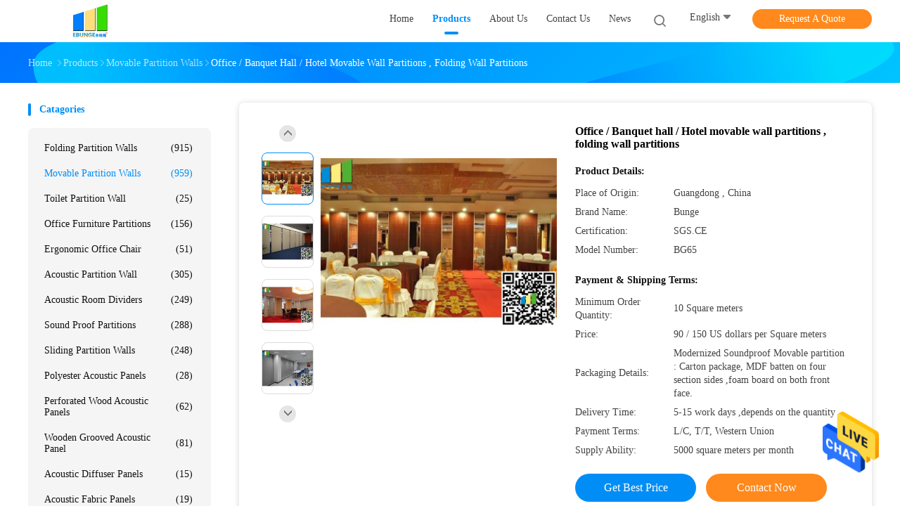

--- FILE ---
content_type: text/html
request_url: https://www.partitions-walls.com/sale-9693972-office-banquet-hall-hotel-movable-wall-partitions-folding-wall-partitions.html
body_size: 31652
content:

<!DOCTYPE html>
<html lang="en">
<head>
	<meta charset="utf-8">
	<meta http-equiv="X-UA-Compatible" content="IE=edge">
	<meta name="viewport" content="width=device-width, initial-scale=1">
    <title>Office / Banquet hall / Hotel movable wall partitions , folding wall partitions</title>
    <meta name="keywords" content="movable partitions systems, acoustic movable walls, Movable Partition Walls" />
    <meta name="description" content="High quality Office / Banquet hall / Hotel movable wall partitions , folding wall partitions from China, China's leading product market movable partitions systems product, with strict quality control acoustic movable walls factories, producing high quality acoustic movable walls Products." />
				<link rel='preload'
					  href=/photo/partitions-walls/sitetpl/style/common.css?ver=1625725434 as='style'><link type='text/css' rel='stylesheet'
					  href=/photo/partitions-walls/sitetpl/style/common.css?ver=1625725434 media='all'><meta property="og:title" content="Office / Banquet hall / Hotel movable wall partitions , folding wall partitions" />
<meta property="og:description" content="High quality Office / Banquet hall / Hotel movable wall partitions , folding wall partitions from China, China's leading product market movable partitions systems product, with strict quality control acoustic movable walls factories, producing high quality acoustic movable walls Products." />
<meta property="og:type" content="product" />
<meta property="og:availability" content="instock" />
<meta property="og:site_name" content="Guangdong Bunge Building Material Industrial Co., Ltd" />
<meta property="og:url" content="https://www.partitions-walls.com/sale-9693972-office-banquet-hall-hotel-movable-wall-partitions-folding-wall-partitions.html" />
<meta property="og:image" content="https://www.partitions-walls.com/photo/ps15899131-office_banquet_hall_hotel_movable_wall_partitions_folding_wall_partitions.jpg" />
<link rel="canonical" href="https://www.partitions-walls.com/sale-9693972-office-banquet-hall-hotel-movable-wall-partitions-folding-wall-partitions.html" />
<link rel="alternate" href="https://m.partitions-walls.com/sale-9693972-office-banquet-hall-hotel-movable-wall-partitions-folding-wall-partitions.html" media="only screen and (max-width: 640px)" />
<style type="text/css">
/*<![CDATA[*/
.consent__cookie {position: fixed;top: 0;left: 0;width: 100%;height: 0%;z-index: 100000;}.consent__cookie_bg {position: fixed;top: 0;left: 0;width: 100%;height: 100%;background: #000;opacity: .6;display: none }.consent__cookie_rel {position: fixed;bottom:0;left: 0;width: 100%;background: #fff;display: -webkit-box;display: -ms-flexbox;display: flex;flex-wrap: wrap;padding: 24px 80px;-webkit-box-sizing: border-box;box-sizing: border-box;-webkit-box-pack: justify;-ms-flex-pack: justify;justify-content: space-between;-webkit-transition: all ease-in-out .3s;transition: all ease-in-out .3s }.consent__close {position: absolute;top: 20px;right: 20px;cursor: pointer }.consent__close svg {fill: #777 }.consent__close:hover svg {fill: #000 }.consent__cookie_box {flex: 1;word-break: break-word;}.consent__warm {color: #777;font-size: 16px;margin-bottom: 12px;line-height: 19px }.consent__title {color: #333;font-size: 20px;font-weight: 600;margin-bottom: 12px;line-height: 23px }.consent__itxt {color: #333;font-size: 14px;margin-bottom: 12px;display: -webkit-box;display: -ms-flexbox;display: flex;-webkit-box-align: center;-ms-flex-align: center;align-items: center }.consent__itxt i {display: -webkit-inline-box;display: -ms-inline-flexbox;display: inline-flex;width: 28px;height: 28px;border-radius: 50%;background: #e0f9e9;margin-right: 8px;-webkit-box-align: center;-ms-flex-align: center;align-items: center;-webkit-box-pack: center;-ms-flex-pack: center;justify-content: center }.consent__itxt svg {fill: #3ca860 }.consent__txt {color: #a6a6a6;font-size: 14px;margin-bottom: 8px;line-height: 17px }.consent__btns {display: -webkit-box;display: -ms-flexbox;display: flex;-webkit-box-orient: vertical;-webkit-box-direction: normal;-ms-flex-direction: column;flex-direction: column;-webkit-box-pack: center;-ms-flex-pack: center;justify-content: center;flex-shrink: 0;}.consent__btn {width: 280px;height: 40px;line-height: 40px;text-align: center;background: #3ca860;color: #fff;border-radius: 4px;margin: 8px 0;-webkit-box-sizing: border-box;box-sizing: border-box;cursor: pointer;font-size:14px}.consent__btn:hover {background: #00823b }.consent__btn.empty {color: #3ca860;border: 1px solid #3ca860;background: #fff }.consent__btn.empty:hover {background: #3ca860;color: #fff }.open .consent__cookie_bg {display: block }.open .consent__cookie_rel {bottom: 0 }@media (max-width: 760px) {.consent__btns {width: 100%;align-items: center;}.consent__cookie_rel {padding: 20px 24px }}.consent__cookie.open {display: block;}.consent__cookie {display: none;}
/*]]>*/
</style>
<script type="text/javascript">
/*<![CDATA[*/
window.isvideotpl = 0;window.detailurl = '';
var isShowGuide=0;showGuideColor=0;var company_type = 26;var webim_domain = '';

var colorUrl = '';
var aisearch = 0;
var selfUrl = '';
window.playerReportUrl='/vod/view_count/report';
var query_string = ["Products","Detail"];
var g_tp = '';
var customtplcolor = 99702;
window.predomainsub = "";
/*]]>*/
</script>
</head>
<body>
<img src="/logo.gif" style="display:none" alt="logo"/>
    <div id="floatAd" style="z-index: 110000;position:absolute;right:30px;bottom:60px;height:79px;display: block;">
                                <a href="/webim/webim_tab.html" rel="nofollow" data-uid="8607" onclick= 'setwebimCookie(8607,9693972,26);' target="_blank">
            <img style="width: 80px;cursor: pointer;" alt='Send Message' src="/images/floatimage_chat.gif"/>
        </a>
                                </div>
<a style="display: none!important;" title="Guangdong Bunge Building Material Industrial Co., Ltd" class="float-inquiry" href="/contactnow.html" onclick='setinquiryCookie("{\"showproduct\":1,\"pid\":\"9693972\",\"name\":\"Office \\/ Banquet hall \\/ Hotel movable wall partitions , folding wall partitions\",\"source_url\":\"\\/sale-9693972-office-banquet-hall-hotel-movable-wall-partitions-folding-wall-partitions.html\",\"picurl\":\"\\/photo\\/pd15899131-office_banquet_hall_hotel_movable_wall_partitions_folding_wall_partitions.jpg\",\"propertyDetail\":[[\"Material\",\"MDF + Aluminum\"],[\"Product Name\",\"Modernized Soundproof Movable partition\"],[\"Item Number\",\"BG65#\"],[\"Width\",\"600 \\/ 1230 mm\"]],\"company_name\":null,\"picurl_c\":\"\\/photo\\/pc15899131-office_banquet_hall_hotel_movable_wall_partitions_folding_wall_partitions.jpg\",\"price\":\"90 \\/ 150 US dollars per Square meters\",\"username\":\"Buffy Wong\",\"viewTime\":\"Last Login : 9 hours 04 minutes ago\",\"subject\":\"What is your best price for Office \\/ Banquet hall \\/ Hotel movable wall partitions , folding wall partitions\",\"countrycode\":\"BR\"}");'></a>
<script>
var originProductInfo = '';
var originProductInfo = {"showproduct":1,"pid":"9693972","name":"Office \/ Banquet hall \/ Hotel movable wall partitions , folding wall partitions","source_url":"\/sale-9693972-office-banquet-hall-hotel-movable-wall-partitions-folding-wall-partitions.html","picurl":"\/photo\/pd15899131-office_banquet_hall_hotel_movable_wall_partitions_folding_wall_partitions.jpg","propertyDetail":[["Material","MDF + Aluminum"],["Product Name","Modernized Soundproof Movable partition"],["Item Number","BG65#"],["Width","600 \/ 1230 mm"]],"company_name":null,"picurl_c":"\/photo\/pc15899131-office_banquet_hall_hotel_movable_wall_partitions_folding_wall_partitions.jpg","price":"90 \/ 150 US dollars per Square meters","username":"Buffy Wong","viewTime":"Last Login : 3 hours 04 minutes ago","subject":"Please send me a quote on your Office \/ Banquet hall \/ Hotel movable wall partitions , folding wall partitions","countrycode":"BR"};
var save_url = "/contactsave.html";
var update_url = "/updateinquiry.html";
var productInfo = {};
var defaulProductInfo = {};
var myDate = new Date();
var curDate = myDate.getFullYear()+'-'+(parseInt(myDate.getMonth())+1)+'-'+myDate.getDate();
var message = '';
var default_pop = 1;
var leaveMessageDialog = document.getElementsByClassName('leave-message-dialog')[0]; // 获取弹层
var _$$ = function (dom) {
    return document.querySelectorAll(dom);
};
resInfo = originProductInfo;
resInfo['name'] = resInfo['name'] || '';
defaulProductInfo.pid = resInfo['pid'];
defaulProductInfo.productName = resInfo['name'] ?? '';
defaulProductInfo.productInfo = resInfo['propertyDetail'];
defaulProductInfo.productImg = resInfo['picurl_c'];
defaulProductInfo.subject = resInfo['subject'] ?? '';
defaulProductInfo.productImgAlt = resInfo['name'] ?? '';
var inquirypopup_tmp = 1;
var message = 'Dear,'+'\r\n'+"I am interested in"+' '+trim(resInfo['name'])+", could you send me more details such as type, size, MOQ, material, etc."+'\r\n'+"Thanks!"+'\r\n'+"Waiting for your reply.";
var message_1 = 'Dear,'+'\r\n'+"I am interested in"+' '+trim(resInfo['name'])+", could you send me more details such as type, size, MOQ, material, etc."+'\r\n'+"Thanks!"+'\r\n'+"Waiting for your reply.";
var message_2 = 'Hello,'+'\r\n'+"I am looking for"+' '+trim(resInfo['name'])+", please send me the price, specification and picture."+'\r\n'+"Your swift response will be highly appreciated."+'\r\n'+"Feel free to contact me for more information."+'\r\n'+"Thanks a lot.";
var message_3 = 'Hello,'+'\r\n'+trim(resInfo['name'])+' '+"meets my expectations."+'\r\n'+"Please give me the best price and some other product information."+'\r\n'+"Feel free to contact me via my mail."+'\r\n'+"Thanks a lot.";

var message_4 = 'Dear,'+'\r\n'+"What is the FOB price on your"+' '+trim(resInfo['name'])+'?'+'\r\n'+"Which is the nearest port name?"+'\r\n'+"Please reply me as soon as possible, it would be better to share further information."+'\r\n'+"Regards!";
var message_5 = 'Hi there,'+'\r\n'+"I am very interested in your"+' '+trim(resInfo['name'])+'.'+'\r\n'+"Please send me your product details."+'\r\n'+"Looking forward to your quick reply."+'\r\n'+"Feel free to contact me by mail."+'\r\n'+"Regards!";

var message_6 = 'Dear,'+'\r\n'+"Please provide us with information about your"+' '+trim(resInfo['name'])+", such as type, size, material, and of course the best price."+'\r\n'+"Looking forward to your quick reply."+'\r\n'+"Thank you!";
var message_7 = 'Dear,'+'\r\n'+"Can you supply"+' '+trim(resInfo['name'])+" for us?"+'\r\n'+"First we want a price list and some product details."+'\r\n'+"I hope to get reply asap and look forward to cooperation."+'\r\n'+"Thank you very much.";
var message_8 = 'hi,'+'\r\n'+"I am looking for"+' '+trim(resInfo['name'])+", please give me some more detailed product information."+'\r\n'+"I look forward to your reply."+'\r\n'+"Thank you!";
var message_9 = 'Hello,'+'\r\n'+"Your"+' '+trim(resInfo['name'])+" meets my requirements very well."+'\r\n'+"Please send me the price, specification, and similar model will be OK."+'\r\n'+"Feel free to chat with me."+'\r\n'+"Thanks!";
var message_10 = 'Dear,'+'\r\n'+"I want to know more about the details and quotation of"+' '+trim(resInfo['name'])+'.'+'\r\n'+"Feel free to contact me."+'\r\n'+"Regards!";

var r = getRandom(1,10);

defaulProductInfo.message = eval("message_"+r);
    defaulProductInfo.message = eval("message_"+r);
        var mytAjax = {

    post: function(url, data, fn) {
        var xhr = new XMLHttpRequest();
        xhr.open("POST", url, true);
        xhr.setRequestHeader("Content-Type", "application/x-www-form-urlencoded;charset=UTF-8");
        xhr.setRequestHeader("X-Requested-With", "XMLHttpRequest");
        xhr.setRequestHeader('Content-Type','text/plain;charset=UTF-8');
        xhr.onreadystatechange = function() {
            if(xhr.readyState == 4 && (xhr.status == 200 || xhr.status == 304)) {
                fn.call(this, xhr.responseText);
            }
        };
        xhr.send(data);
    },

    postform: function(url, data, fn) {
        var xhr = new XMLHttpRequest();
        xhr.open("POST", url, true);
        xhr.setRequestHeader("X-Requested-With", "XMLHttpRequest");
        xhr.onreadystatechange = function() {
            if(xhr.readyState == 4 && (xhr.status == 200 || xhr.status == 304)) {
                fn.call(this, xhr.responseText);
            }
        };
        xhr.send(data);
    }
};
/*window.onload = function(){
    leaveMessageDialog = document.getElementsByClassName('leave-message-dialog')[0];
    if (window.localStorage.recordDialogStatus=='undefined' || (window.localStorage.recordDialogStatus!='undefined' && window.localStorage.recordDialogStatus != curDate)) {
        setTimeout(function(){
            if(parseInt(inquirypopup_tmp%10) == 1){
                creatDialog(defaulProductInfo, 1);
            }
        }, 6000);
    }
};*/
function trim(str)
{
    str = str.replace(/(^\s*)/g,"");
    return str.replace(/(\s*$)/g,"");
};
function getRandom(m,n){
    var num = Math.floor(Math.random()*(m - n) + n);
    return num;
};
function strBtn(param) {

    var starattextarea = document.getElementById("textareamessage").value.length;
    var email = document.getElementById("startEmail").value;

    var default_tip = document.querySelectorAll(".watermark_container").length;
    if (20 < starattextarea && starattextarea < 3000) {
        if(default_tip>0){
            document.getElementById("textareamessage1").parentNode.parentNode.nextElementSibling.style.display = "none";
        }else{
            document.getElementById("textareamessage1").parentNode.nextElementSibling.style.display = "none";
        }

    } else {
        if(default_tip>0){
            document.getElementById("textareamessage1").parentNode.parentNode.nextElementSibling.style.display = "block";
        }else{
            document.getElementById("textareamessage1").parentNode.nextElementSibling.style.display = "block";
        }

        return;
    }

    // var re = /^([a-zA-Z0-9_-])+@([a-zA-Z0-9_-])+\.([a-zA-Z0-9_-])+/i;/*邮箱不区分大小写*/
    var re = /^[a-zA-Z0-9][\w-]*(\.?[\w-]+)*@[a-zA-Z0-9-]+(\.[a-zA-Z0-9]+)+$/i;
    if (!re.test(email)) {
        document.getElementById("startEmail").nextElementSibling.style.display = "block";
        return;
    } else {
        document.getElementById("startEmail").nextElementSibling.style.display = "none";
    }

    var subject = document.getElementById("pop_subject").value;
    var pid = document.getElementById("pop_pid").value;
    var message = document.getElementById("textareamessage").value;
    var sender_email = document.getElementById("startEmail").value;
    var tel = '';
    if (document.getElementById("tel0") != undefined && document.getElementById("tel0") != '')
        tel = document.getElementById("tel0").value;
    var form_serialize = '&tel='+tel;

    form_serialize = form_serialize.replace(/\+/g, "%2B");
    mytAjax.post(save_url,"pid="+pid+"&subject="+subject+"&email="+sender_email+"&message="+(message)+form_serialize,function(res){
        var mes = JSON.parse(res);
        if(mes.status == 200){
            var iid = mes.iid;
            document.getElementById("pop_iid").value = iid;
            document.getElementById("pop_uuid").value = mes.uuid;

            if(typeof gtag_report_conversion === "function"){
                gtag_report_conversion();//执行统计js代码
            }
            if(typeof fbq === "function"){
                fbq('track','Purchase');//执行统计js代码
            }
        }
    });
    for (var index = 0; index < document.querySelectorAll(".dialog-content-pql").length; index++) {
        document.querySelectorAll(".dialog-content-pql")[index].style.display = "none";
    };
    $('#idphonepql').val(tel);
    document.getElementById("dialog-content-pql-id").style.display = "block";
    ;
};
function twoBtnOk(param) {

    var selectgender = document.getElementById("Mr").innerHTML;
    var iid = document.getElementById("pop_iid").value;
    var sendername = document.getElementById("idnamepql").value;
    var senderphone = document.getElementById("idphonepql").value;
    var sendercname = document.getElementById("idcompanypql").value;
    var uuid = document.getElementById("pop_uuid").value;
    var gender = 2;
    if(selectgender == 'Mr.') gender = 0;
    if(selectgender == 'Mrs.') gender = 1;
    var pid = document.getElementById("pop_pid").value;
    var form_serialize = '';

        form_serialize = form_serialize.replace(/\+/g, "%2B");

    mytAjax.post(update_url,"iid="+iid+"&gender="+gender+"&uuid="+uuid+"&name="+(sendername)+"&tel="+(senderphone)+"&company="+(sendercname)+form_serialize,function(res){});

    for (var index = 0; index < document.querySelectorAll(".dialog-content-pql").length; index++) {
        document.querySelectorAll(".dialog-content-pql")[index].style.display = "none";
    };
    document.getElementById("dialog-content-pql-ok").style.display = "block";

};
function toCheckMust(name) {
    $('#'+name+'error').hide();
}
function handClidk(param) {
    var starattextarea = document.getElementById("textareamessage1").value.length;
    var email = document.getElementById("startEmail1").value;
    var default_tip = document.querySelectorAll(".watermark_container").length;
    if (20 < starattextarea && starattextarea < 3000) {
        if(default_tip>0){
            document.getElementById("textareamessage1").parentNode.parentNode.nextElementSibling.style.display = "none";
        }else{
            document.getElementById("textareamessage1").parentNode.nextElementSibling.style.display = "none";
        }

    } else {
        if(default_tip>0){
            document.getElementById("textareamessage1").parentNode.parentNode.nextElementSibling.style.display = "block";
        }else{
            document.getElementById("textareamessage1").parentNode.nextElementSibling.style.display = "block";
        }

        return;
    }

    // var re = /^([a-zA-Z0-9_-])+@([a-zA-Z0-9_-])+\.([a-zA-Z0-9_-])+/i;
    var re = /^[a-zA-Z0-9][\w-]*(\.?[\w-]+)*@[a-zA-Z0-9-]+(\.[a-zA-Z0-9]+)+$/i;
    if (!re.test(email)) {
        document.getElementById("startEmail1").nextElementSibling.style.display = "block";
        return;
    } else {
        document.getElementById("startEmail1").nextElementSibling.style.display = "none";
    }

    var subject = document.getElementById("pop_subject").value;
    var pid = document.getElementById("pop_pid").value;
    var message = document.getElementById("textareamessage1").value;
    var sender_email = document.getElementById("startEmail1").value;
    var form_serialize = tel = '';
    if (document.getElementById("tel1") != undefined && document.getElementById("tel1") != '')
        tel = document.getElementById("tel1").value;
        mytAjax.post(save_url,"email="+sender_email+"&tel="+tel+"&pid="+pid+"&message="+message+"&subject="+subject+form_serialize,function(res){

        var mes = JSON.parse(res);
        if(mes.status == 200){
            var iid = mes.iid;
            document.getElementById("pop_iid").value = iid;
            document.getElementById("pop_uuid").value = mes.uuid;
            if(typeof gtag_report_conversion === "function"){
                gtag_report_conversion();//执行统计js代码
            }
        }

    });
    for (var index = 0; index < document.querySelectorAll(".dialog-content-pql").length; index++) {
        document.querySelectorAll(".dialog-content-pql")[index].style.display = "none";
    };
    $('#idphonepql').val(tel);
    document.getElementById("dialog-content-pql-id").style.display = "block";

};
window.addEventListener('load', function () {
    $('.checkbox-wrap label').each(function(){
        if($(this).find('input').prop('checked')){
            $(this).addClass('on')
        }else {
            $(this).removeClass('on')
        }
    })
    $(document).on('click', '.checkbox-wrap label' , function(ev){
        if (ev.target.tagName.toUpperCase() != 'INPUT') {
            $(this).toggleClass('on')
        }
    })
})

function hand_video(pdata) {
    data = JSON.parse(pdata);
    productInfo.productName = data.productName;
    productInfo.productInfo = data.productInfo;
    productInfo.productImg = data.productImg;
    productInfo.subject = data.subject;

    var message = 'Dear,'+'\r\n'+"I am interested in"+' '+trim(data.productName)+", could you send me more details such as type, size, quantity, material, etc."+'\r\n'+"Thanks!"+'\r\n'+"Waiting for your reply.";

    var message = 'Dear,'+'\r\n'+"I am interested in"+' '+trim(data.productName)+", could you send me more details such as type, size, MOQ, material, etc."+'\r\n'+"Thanks!"+'\r\n'+"Waiting for your reply.";
    var message_1 = 'Dear,'+'\r\n'+"I am interested in"+' '+trim(data.productName)+", could you send me more details such as type, size, MOQ, material, etc."+'\r\n'+"Thanks!"+'\r\n'+"Waiting for your reply.";
    var message_2 = 'Hello,'+'\r\n'+"I am looking for"+' '+trim(data.productName)+", please send me the price, specification and picture."+'\r\n'+"Your swift response will be highly appreciated."+'\r\n'+"Feel free to contact me for more information."+'\r\n'+"Thanks a lot.";
    var message_3 = 'Hello,'+'\r\n'+trim(data.productName)+' '+"meets my expectations."+'\r\n'+"Please give me the best price and some other product information."+'\r\n'+"Feel free to contact me via my mail."+'\r\n'+"Thanks a lot.";

    var message_4 = 'Dear,'+'\r\n'+"What is the FOB price on your"+' '+trim(data.productName)+'?'+'\r\n'+"Which is the nearest port name?"+'\r\n'+"Please reply me as soon as possible, it would be better to share further information."+'\r\n'+"Regards!";
    var message_5 = 'Hi there,'+'\r\n'+"I am very interested in your"+' '+trim(data.productName)+'.'+'\r\n'+"Please send me your product details."+'\r\n'+"Looking forward to your quick reply."+'\r\n'+"Feel free to contact me by mail."+'\r\n'+"Regards!";

    var message_6 = 'Dear,'+'\r\n'+"Please provide us with information about your"+' '+trim(data.productName)+", such as type, size, material, and of course the best price."+'\r\n'+"Looking forward to your quick reply."+'\r\n'+"Thank you!";
    var message_7 = 'Dear,'+'\r\n'+"Can you supply"+' '+trim(data.productName)+" for us?"+'\r\n'+"First we want a price list and some product details."+'\r\n'+"I hope to get reply asap and look forward to cooperation."+'\r\n'+"Thank you very much.";
    var message_8 = 'hi,'+'\r\n'+"I am looking for"+' '+trim(data.productName)+", please give me some more detailed product information."+'\r\n'+"I look forward to your reply."+'\r\n'+"Thank you!";
    var message_9 = 'Hello,'+'\r\n'+"Your"+' '+trim(data.productName)+" meets my requirements very well."+'\r\n'+"Please send me the price, specification, and similar model will be OK."+'\r\n'+"Feel free to chat with me."+'\r\n'+"Thanks!";
    var message_10 = 'Dear,'+'\r\n'+"I want to know more about the details and quotation of"+' '+trim(data.productName)+'.'+'\r\n'+"Feel free to contact me."+'\r\n'+"Regards!";

    var r = getRandom(1,10);

    productInfo.message = eval("message_"+r);
            if(parseInt(inquirypopup_tmp/10) == 1){
        productInfo.message = "";
    }
    productInfo.pid = data.pid;
    creatDialog(productInfo, 2);
};

function handDialog(pdata) {
    data = JSON.parse(pdata);
    productInfo.productName = data.productName;
    productInfo.productInfo = data.productInfo;
    productInfo.productImg = data.productImg;
    productInfo.subject = data.subject;

    var message = 'Dear,'+'\r\n'+"I am interested in"+' '+trim(data.productName)+", could you send me more details such as type, size, quantity, material, etc."+'\r\n'+"Thanks!"+'\r\n'+"Waiting for your reply.";

    var message = 'Dear,'+'\r\n'+"I am interested in"+' '+trim(data.productName)+", could you send me more details such as type, size, MOQ, material, etc."+'\r\n'+"Thanks!"+'\r\n'+"Waiting for your reply.";
    var message_1 = 'Dear,'+'\r\n'+"I am interested in"+' '+trim(data.productName)+", could you send me more details such as type, size, MOQ, material, etc."+'\r\n'+"Thanks!"+'\r\n'+"Waiting for your reply.";
    var message_2 = 'Hello,'+'\r\n'+"I am looking for"+' '+trim(data.productName)+", please send me the price, specification and picture."+'\r\n'+"Your swift response will be highly appreciated."+'\r\n'+"Feel free to contact me for more information."+'\r\n'+"Thanks a lot.";
    var message_3 = 'Hello,'+'\r\n'+trim(data.productName)+' '+"meets my expectations."+'\r\n'+"Please give me the best price and some other product information."+'\r\n'+"Feel free to contact me via my mail."+'\r\n'+"Thanks a lot.";

    var message_4 = 'Dear,'+'\r\n'+"What is the FOB price on your"+' '+trim(data.productName)+'?'+'\r\n'+"Which is the nearest port name?"+'\r\n'+"Please reply me as soon as possible, it would be better to share further information."+'\r\n'+"Regards!";
    var message_5 = 'Hi there,'+'\r\n'+"I am very interested in your"+' '+trim(data.productName)+'.'+'\r\n'+"Please send me your product details."+'\r\n'+"Looking forward to your quick reply."+'\r\n'+"Feel free to contact me by mail."+'\r\n'+"Regards!";

    var message_6 = 'Dear,'+'\r\n'+"Please provide us with information about your"+' '+trim(data.productName)+", such as type, size, material, and of course the best price."+'\r\n'+"Looking forward to your quick reply."+'\r\n'+"Thank you!";
    var message_7 = 'Dear,'+'\r\n'+"Can you supply"+' '+trim(data.productName)+" for us?"+'\r\n'+"First we want a price list and some product details."+'\r\n'+"I hope to get reply asap and look forward to cooperation."+'\r\n'+"Thank you very much.";
    var message_8 = 'hi,'+'\r\n'+"I am looking for"+' '+trim(data.productName)+", please give me some more detailed product information."+'\r\n'+"I look forward to your reply."+'\r\n'+"Thank you!";
    var message_9 = 'Hello,'+'\r\n'+"Your"+' '+trim(data.productName)+" meets my requirements very well."+'\r\n'+"Please send me the price, specification, and similar model will be OK."+'\r\n'+"Feel free to chat with me."+'\r\n'+"Thanks!";
    var message_10 = 'Dear,'+'\r\n'+"I want to know more about the details and quotation of"+' '+trim(data.productName)+'.'+'\r\n'+"Feel free to contact me."+'\r\n'+"Regards!";

    var r = getRandom(1,10);
    productInfo.message = eval("message_"+r);
            if(parseInt(inquirypopup_tmp/10) == 1){
        productInfo.message = "";
    }
    productInfo.pid = data.pid;
    creatDialog(productInfo, 2);
};

function closepql(param) {

    leaveMessageDialog.style.display = 'none';
};

function closepql2(param) {

    for (var index = 0; index < document.querySelectorAll(".dialog-content-pql").length; index++) {
        document.querySelectorAll(".dialog-content-pql")[index].style.display = "none";
    };
    document.getElementById("dialog-content-pql-ok").style.display = "block";
};

function decodeHtmlEntities(str) {
    var tempElement = document.createElement('div');
    tempElement.innerHTML = str;
    return tempElement.textContent || tempElement.innerText || '';
}

function initProduct(productInfo,type){

    productInfo.productName = decodeHtmlEntities(productInfo.productName);
    productInfo.message = decodeHtmlEntities(productInfo.message);

    leaveMessageDialog = document.getElementsByClassName('leave-message-dialog')[0];
    leaveMessageDialog.style.display = "block";
    if(type == 3){
        var popinquiryemail = document.getElementById("popinquiryemail").value;
        _$$("#startEmail1")[0].value = popinquiryemail;
    }else{
        _$$("#startEmail1")[0].value = "";
    }
    _$$("#startEmail")[0].value = "";
    _$$("#idnamepql")[0].value = "";
    _$$("#idphonepql")[0].value = "";
    _$$("#idcompanypql")[0].value = "";

    _$$("#pop_pid")[0].value = productInfo.pid;
    _$$("#pop_subject")[0].value = productInfo.subject;
    
    if(parseInt(inquirypopup_tmp/10) == 1){
        productInfo.message = "";
    }

    _$$("#textareamessage1")[0].value = productInfo.message;
    _$$("#textareamessage")[0].value = productInfo.message;

    _$$("#dialog-content-pql-id .titlep")[0].innerHTML = productInfo.productName;
    _$$("#dialog-content-pql-id img")[0].setAttribute("src", productInfo.productImg);
    _$$("#dialog-content-pql-id img")[0].setAttribute("alt", productInfo.productImgAlt);

    _$$("#dialog-content-pql-id-hand img")[0].setAttribute("src", productInfo.productImg);
    _$$("#dialog-content-pql-id-hand img")[0].setAttribute("alt", productInfo.productImgAlt);
    _$$("#dialog-content-pql-id-hand .titlep")[0].innerHTML = productInfo.productName;

    if (productInfo.productInfo.length > 0) {
        var ul2, ul;
        ul = document.createElement("ul");
        for (var index = 0; index < productInfo.productInfo.length; index++) {
            var el = productInfo.productInfo[index];
            var li = document.createElement("li");
            var span1 = document.createElement("span");
            span1.innerHTML = el[0] + ":";
            var span2 = document.createElement("span");
            span2.innerHTML = el[1];
            li.appendChild(span1);
            li.appendChild(span2);
            ul.appendChild(li);

        }
        ul2 = ul.cloneNode(true);
        if (type === 1) {
            _$$("#dialog-content-pql-id .left")[0].replaceChild(ul, _$$("#dialog-content-pql-id .left ul")[0]);
        } else {
            _$$("#dialog-content-pql-id-hand .left")[0].replaceChild(ul2, _$$("#dialog-content-pql-id-hand .left ul")[0]);
            _$$("#dialog-content-pql-id .left")[0].replaceChild(ul, _$$("#dialog-content-pql-id .left ul")[0]);
        }
    };
    for (var index = 0; index < _$$("#dialog-content-pql-id .right ul li").length; index++) {
        _$$("#dialog-content-pql-id .right ul li")[index].addEventListener("click", function (params) {
            _$$("#dialog-content-pql-id .right #Mr")[0].innerHTML = this.innerHTML
        }, false)

    };

};
function closeInquiryCreateDialog() {
    document.getElementById("xuanpan_dialog_box_pql").style.display = "none";
};
function showInquiryCreateDialog() {
    document.getElementById("xuanpan_dialog_box_pql").style.display = "block";
};
function submitPopInquiry(){
    var message = document.getElementById("inquiry_message").value;
    var email = document.getElementById("inquiry_email").value;
    var subject = defaulProductInfo.subject;
    var pid = defaulProductInfo.pid;
    if (email === undefined) {
        showInquiryCreateDialog();
        document.getElementById("inquiry_email").style.border = "1px solid red";
        return false;
    };
    if (message === undefined) {
        showInquiryCreateDialog();
        document.getElementById("inquiry_message").style.border = "1px solid red";
        return false;
    };
    if (email.search(/^\w+((-\w+)|(\.\w+))*\@[A-Za-z0-9]+((\.|-)[A-Za-z0-9]+)*\.[A-Za-z0-9]+$/) == -1) {
        document.getElementById("inquiry_email").style.border= "1px solid red";
        showInquiryCreateDialog();
        return false;
    } else {
        document.getElementById("inquiry_email").style.border= "";
    };
    if (message.length < 20 || message.length >3000) {
        showInquiryCreateDialog();
        document.getElementById("inquiry_message").style.border = "1px solid red";
        return false;
    } else {
        document.getElementById("inquiry_message").style.border = "";
    };
    var tel = '';
    if (document.getElementById("tel") != undefined && document.getElementById("tel") != '')
        tel = document.getElementById("tel").value;

    mytAjax.post(save_url,"pid="+pid+"&subject="+subject+"&email="+email+"&message="+(message)+'&tel='+tel,function(res){
        var mes = JSON.parse(res);
        if(mes.status == 200){
            var iid = mes.iid;
            document.getElementById("pop_iid").value = iid;
            document.getElementById("pop_uuid").value = mes.uuid;

        }
    });
    initProduct(defaulProductInfo);
    for (var index = 0; index < document.querySelectorAll(".dialog-content-pql").length; index++) {
        document.querySelectorAll(".dialog-content-pql")[index].style.display = "none";
    };
    $('#idphonepql').val(tel);
    document.getElementById("dialog-content-pql-id").style.display = "block";

};

//带附件上传
function submitPopInquiryfile(email_id,message_id,check_sort,name_id,phone_id,company_id,attachments){

    if(typeof(check_sort) == 'undefined'){
        check_sort = 0;
    }
    var message = document.getElementById(message_id).value;
    var email = document.getElementById(email_id).value;
    var attachments = document.getElementById(attachments).value;
    if(typeof(name_id) !== 'undefined' && name_id != ""){
        var name  = document.getElementById(name_id).value;
    }
    if(typeof(phone_id) !== 'undefined' && phone_id != ""){
        var phone = document.getElementById(phone_id).value;
    }
    if(typeof(company_id) !== 'undefined' && company_id != ""){
        var company = document.getElementById(company_id).value;
    }
    var subject = defaulProductInfo.subject;
    var pid = defaulProductInfo.pid;

    if(check_sort == 0){
        if (email === undefined) {
            showInquiryCreateDialog();
            document.getElementById(email_id).style.border = "1px solid red";
            return false;
        };
        if (message === undefined) {
            showInquiryCreateDialog();
            document.getElementById(message_id).style.border = "1px solid red";
            return false;
        };

        if (email.search(/^\w+((-\w+)|(\.\w+))*\@[A-Za-z0-9]+((\.|-)[A-Za-z0-9]+)*\.[A-Za-z0-9]+$/) == -1) {
            document.getElementById(email_id).style.border= "1px solid red";
            showInquiryCreateDialog();
            return false;
        } else {
            document.getElementById(email_id).style.border= "";
        };
        if (message.length < 20 || message.length >3000) {
            showInquiryCreateDialog();
            document.getElementById(message_id).style.border = "1px solid red";
            return false;
        } else {
            document.getElementById(message_id).style.border = "";
        };
    }else{

        if (message === undefined) {
            showInquiryCreateDialog();
            document.getElementById(message_id).style.border = "1px solid red";
            return false;
        };

        if (email === undefined) {
            showInquiryCreateDialog();
            document.getElementById(email_id).style.border = "1px solid red";
            return false;
        };

        if (message.length < 20 || message.length >3000) {
            showInquiryCreateDialog();
            document.getElementById(message_id).style.border = "1px solid red";
            return false;
        } else {
            document.getElementById(message_id).style.border = "";
        };

        if (email.search(/^\w+((-\w+)|(\.\w+))*\@[A-Za-z0-9]+((\.|-)[A-Za-z0-9]+)*\.[A-Za-z0-9]+$/) == -1) {
            document.getElementById(email_id).style.border= "1px solid red";
            showInquiryCreateDialog();
            return false;
        } else {
            document.getElementById(email_id).style.border= "";
        };

    };

    mytAjax.post(save_url,"pid="+pid+"&subject="+subject+"&email="+email+"&message="+message+"&company="+company+"&attachments="+attachments,function(res){
        var mes = JSON.parse(res);
        if(mes.status == 200){
            var iid = mes.iid;
            document.getElementById("pop_iid").value = iid;
            document.getElementById("pop_uuid").value = mes.uuid;

            if(typeof gtag_report_conversion === "function"){
                gtag_report_conversion();//执行统计js代码
            }
            if(typeof fbq === "function"){
                fbq('track','Purchase');//执行统计js代码
            }
        }
    });
    initProduct(defaulProductInfo);

    if(name !== undefined && name != ""){
        _$$("#idnamepql")[0].value = name;
    }

    if(phone !== undefined && phone != ""){
        _$$("#idphonepql")[0].value = phone;
    }

    if(company !== undefined && company != ""){
        _$$("#idcompanypql")[0].value = company;
    }

    for (var index = 0; index < document.querySelectorAll(".dialog-content-pql").length; index++) {
        document.querySelectorAll(".dialog-content-pql")[index].style.display = "none";
    };
    document.getElementById("dialog-content-pql-id").style.display = "block";

};
function submitPopInquiryByParam(email_id,message_id,check_sort,name_id,phone_id,company_id){

    if(typeof(check_sort) == 'undefined'){
        check_sort = 0;
    }

    var senderphone = '';
    var message = document.getElementById(message_id).value;
    var email = document.getElementById(email_id).value;
    if(typeof(name_id) !== 'undefined' && name_id != ""){
        var name  = document.getElementById(name_id).value;
    }
    if(typeof(phone_id) !== 'undefined' && phone_id != ""){
        var phone = document.getElementById(phone_id).value;
        senderphone = phone;
    }
    if(typeof(company_id) !== 'undefined' && company_id != ""){
        var company = document.getElementById(company_id).value;
    }
    var subject = defaulProductInfo.subject;
    var pid = defaulProductInfo.pid;

    if(check_sort == 0){
        if (email === undefined) {
            showInquiryCreateDialog();
            document.getElementById(email_id).style.border = "1px solid red";
            return false;
        };
        if (message === undefined) {
            showInquiryCreateDialog();
            document.getElementById(message_id).style.border = "1px solid red";
            return false;
        };

        if (email.search(/^\w+((-\w+)|(\.\w+))*\@[A-Za-z0-9]+((\.|-)[A-Za-z0-9]+)*\.[A-Za-z0-9]+$/) == -1) {
            document.getElementById(email_id).style.border= "1px solid red";
            showInquiryCreateDialog();
            return false;
        } else {
            document.getElementById(email_id).style.border= "";
        };
        if (message.length < 20 || message.length >3000) {
            showInquiryCreateDialog();
            document.getElementById(message_id).style.border = "1px solid red";
            return false;
        } else {
            document.getElementById(message_id).style.border = "";
        };
    }else{

        if (message === undefined) {
            showInquiryCreateDialog();
            document.getElementById(message_id).style.border = "1px solid red";
            return false;
        };

        if (email === undefined) {
            showInquiryCreateDialog();
            document.getElementById(email_id).style.border = "1px solid red";
            return false;
        };

        if (message.length < 20 || message.length >3000) {
            showInquiryCreateDialog();
            document.getElementById(message_id).style.border = "1px solid red";
            return false;
        } else {
            document.getElementById(message_id).style.border = "";
        };

        if (email.search(/^\w+((-\w+)|(\.\w+))*\@[A-Za-z0-9]+((\.|-)[A-Za-z0-9]+)*\.[A-Za-z0-9]+$/) == -1) {
            document.getElementById(email_id).style.border= "1px solid red";
            showInquiryCreateDialog();
            return false;
        } else {
            document.getElementById(email_id).style.border= "";
        };

    };

    var productsku = "";
    if($("#product_sku").length > 0){
        productsku = $("#product_sku").html();
    }

    mytAjax.post(save_url,"tel="+senderphone+"&pid="+pid+"&subject="+subject+"&email="+email+"&message="+message+"&messagesku="+encodeURI(productsku),function(res){
        var mes = JSON.parse(res);
        if(mes.status == 200){
            var iid = mes.iid;
            document.getElementById("pop_iid").value = iid;
            document.getElementById("pop_uuid").value = mes.uuid;

            if(typeof gtag_report_conversion === "function"){
                gtag_report_conversion();//执行统计js代码
            }
            if(typeof fbq === "function"){
                fbq('track','Purchase');//执行统计js代码
            }
        }
    });
    initProduct(defaulProductInfo);

    if(name !== undefined && name != ""){
        _$$("#idnamepql")[0].value = name;
    }

    if(phone !== undefined && phone != ""){
        _$$("#idphonepql")[0].value = phone;
    }

    if(company !== undefined && company != ""){
        _$$("#idcompanypql")[0].value = company;
    }

    for (var index = 0; index < document.querySelectorAll(".dialog-content-pql").length; index++) {
        document.querySelectorAll(".dialog-content-pql")[index].style.display = "none";

    };
    document.getElementById("dialog-content-pql-id").style.display = "block";

};

function creat_videoDialog(productInfo, type) {

    if(type == 1){
        if(default_pop != 1){
            return false;
        }
        window.localStorage.recordDialogStatus = curDate;
    }else{
        default_pop = 0;
    }
    initProduct(productInfo, type);
    if (type === 1) {
        // 自动弹出
        for (var index = 0; index < document.querySelectorAll(".dialog-content-pql").length; index++) {

            document.querySelectorAll(".dialog-content-pql")[index].style.display = "none";
        };
        document.getElementById("dialog-content-pql").style.display = "block";
    } else {
        // 手动弹出
        for (var index = 0; index < document.querySelectorAll(".dialog-content-pql").length; index++) {
            document.querySelectorAll(".dialog-content-pql")[index].style.display = "none";
        };
        document.getElementById("dialog-content-pql-id-hand").style.display = "block";
    }
}

function creatDialog(productInfo, type) {

    if(type == 1){
        if(default_pop != 1){
            return false;
        }
        window.localStorage.recordDialogStatus = curDate;
    }else{
        default_pop = 0;
    }
    initProduct(productInfo, type);
    if (type === 1) {
        // 自动弹出
        for (var index = 0; index < document.querySelectorAll(".dialog-content-pql").length; index++) {

            document.querySelectorAll(".dialog-content-pql")[index].style.display = "none";
        };
        document.getElementById("dialog-content-pql").style.display = "block";
    } else {
        // 手动弹出
        for (var index = 0; index < document.querySelectorAll(".dialog-content-pql").length; index++) {
            document.querySelectorAll(".dialog-content-pql")[index].style.display = "none";
        };
        document.getElementById("dialog-content-pql-id-hand").style.display = "block";
    }
}

//带邮箱信息打开询盘框 emailtype=1表示带入邮箱
function openDialog(emailtype){
    var type = 2;//不带入邮箱，手动弹出
    if(emailtype == 1){
        var popinquiryemail = document.getElementById("popinquiryemail").value;
        // var re = /^([a-zA-Z0-9_-])+@([a-zA-Z0-9_-])+\.([a-zA-Z0-9_-])+/i;
        var re = /^[a-zA-Z0-9][\w-]*(\.?[\w-]+)*@[a-zA-Z0-9-]+(\.[a-zA-Z0-9]+)+$/i;
        if (!re.test(popinquiryemail)) {
            //前端提示样式;
            showInquiryCreateDialog();
            document.getElementById("popinquiryemail").style.border = "1px solid red";
            return false;
        } else {
            //前端提示样式;
        }
        var type = 3;
    }
    creatDialog(defaulProductInfo,type);
}

//上传附件
function inquiryUploadFile(){
    var fileObj = document.querySelector("#fileId").files[0];
    //构建表单数据
    var formData = new FormData();
    var filesize = fileObj.size;
    if(filesize > 10485760 || filesize == 0) {
        document.getElementById("filetips").style.display = "block";
        return false;
    }else {
        document.getElementById("filetips").style.display = "none";
    }
    formData.append('popinquiryfile', fileObj);
    document.getElementById("quotefileform").reset();
    var save_url = "/inquiryuploadfile.html";
    mytAjax.postform(save_url,formData,function(res){
        var mes = JSON.parse(res);
        if(mes.status == 200){
            document.getElementById("uploader-file-info").innerHTML = document.getElementById("uploader-file-info").innerHTML + "<span class=op>"+mes.attfile.name+"<a class=delatt id=att"+mes.attfile.id+" onclick=delatt("+mes.attfile.id+");>Delete</a></span>";
            var nowattachs = document.getElementById("attachments").value;
            if( nowattachs !== ""){
                var attachs = JSON.parse(nowattachs);
                attachs[mes.attfile.id] = mes.attfile;
            }else{
                var attachs = {};
                attachs[mes.attfile.id] = mes.attfile;
            }
            document.getElementById("attachments").value = JSON.stringify(attachs);
        }
    });
}
//附件删除
function delatt(attid)
{
    var nowattachs = document.getElementById("attachments").value;
    if( nowattachs !== ""){
        var attachs = JSON.parse(nowattachs);
        if(attachs[attid] == ""){
            return false;
        }
        var formData = new FormData();
        var delfile = attachs[attid]['filename'];
        var save_url = "/inquirydelfile.html";
        if(delfile != "") {
            formData.append('delfile', delfile);
            mytAjax.postform(save_url, formData, function (res) {
                if(res !== "") {
                    var mes = JSON.parse(res);
                    if (mes.status == 200) {
                        delete attachs[attid];
                        document.getElementById("attachments").value = JSON.stringify(attachs);
                        var s = document.getElementById("att"+attid);
                        s.parentNode.remove();
                    }
                }
            });
        }
    }else{
        return false;
    }
}

</script>
<div class="leave-message-dialog" style="display: none">
<style>
    .leave-message-dialog .close:before, .leave-message-dialog .close:after{
        content:initial;
    }
</style>
<div class="dialog-content-pql" id="dialog-content-pql" style="display: none">
    <span class="close" onclick="closepql()"><img src="/images/close.png" alt="close"></span>
    <div class="title">
        <p class="firstp-pql">Leave a Message</p>
        <p class="lastp-pql">We will call you back soon!</p>
    </div>
    <div class="form">
        <div class="textarea">
            <textarea style='font-family: robot;'  name="" id="textareamessage" cols="30" rows="10" style="margin-bottom:14px;width:100%"
                placeholder="Please enter your inquiry details."></textarea>
        </div>
        <p class="error-pql"> <span class="icon-pql"><img src="/images/error.png" alt="Guangdong Bunge Building Material Industrial Co., Ltd"></span> Your message must be between 20-3,000 characters!</p>
        <input id="startEmail" type="text" placeholder="Enter your E-mail" onkeydown="if(event.keyCode === 13){ strBtn();}">
        <p class="error-pql"><span class="icon-pql"><img src="/images/error.png" alt="Guangdong Bunge Building Material Industrial Co., Ltd"></span> Please check your E-mail! </p>
                <div class="operations">
            <div class='btn' id="submitStart" type="submit" onclick="strBtn()">SUBMIT</div>
        </div>
            </div>
</div>
<div class="dialog-content-pql dialog-content-pql-id" id="dialog-content-pql-id" style="display:none">
        <span class="close" onclick="closepql2()"><svg t="1648434466530" class="icon" viewBox="0 0 1024 1024" version="1.1" xmlns="http://www.w3.org/2000/svg" p-id="2198" width="16" height="16"><path d="M576 512l277.333333 277.333333-64 64-277.333333-277.333333L234.666667 853.333333 170.666667 789.333333l277.333333-277.333333L170.666667 234.666667 234.666667 170.666667l277.333333 277.333333L789.333333 170.666667 853.333333 234.666667 576 512z" fill="#444444" p-id="2199"></path></svg></span>
    <div class="left">
        <div class="img"><img></div>
        <p class="titlep"></p>
        <ul> </ul>
    </div>
    <div class="right">
                <p class="title">More information facilitates better communication.</p>
                <div style="position: relative;">
            <div class="mr"> <span id="Mr">Mr.</span>
                <ul>
                    <li>Mr.</li>
                    <li>Mrs.</li>
                </ul>
            </div>
            <input style="text-indent: 80px;" type="text" id="idnamepql" placeholder="Input your name">
        </div>
        <input type="text"  id="idphonepql"  placeholder="Phone Number">
        <input type="text" id="idcompanypql"  placeholder="Company" onkeydown="if(event.keyCode === 13){ twoBtnOk();}">
                <div class="btn form_new" id="twoBtnOk" onclick="twoBtnOk()">OK</div>
    </div>
</div>

<div class="dialog-content-pql dialog-content-pql-ok" id="dialog-content-pql-ok" style="display:none">
        <span class="close" onclick="closepql()"><svg t="1648434466530" class="icon" viewBox="0 0 1024 1024" version="1.1" xmlns="http://www.w3.org/2000/svg" p-id="2198" width="16" height="16"><path d="M576 512l277.333333 277.333333-64 64-277.333333-277.333333L234.666667 853.333333 170.666667 789.333333l277.333333-277.333333L170.666667 234.666667 234.666667 170.666667l277.333333 277.333333L789.333333 170.666667 853.333333 234.666667 576 512z" fill="#444444" p-id="2199"></path></svg></span>
    <div class="duihaook"></div>
        <p class="title">Submitted successfully!</p>
        <p class="p1" style="text-align: center; font-size: 18px; margin-top: 14px;">We will call you back soon!</p>
    <div class="btn" onclick="closepql()" id="endOk" style="margin: 0 auto;margin-top: 50px;">OK</div>
</div>
<div class="dialog-content-pql dialog-content-pql-id dialog-content-pql-id-hand" id="dialog-content-pql-id-hand"
    style="display:none">
     <input type="hidden" name="pop_pid" id="pop_pid" value="0">
     <input type="hidden" name="pop_subject" id="pop_subject" value="">
     <input type="hidden" name="pop_iid" id="pop_iid" value="0">
     <input type="hidden" name="pop_uuid" id="pop_uuid" value="0">
        <span class="close" onclick="closepql()"><svg t="1648434466530" class="icon" viewBox="0 0 1024 1024" version="1.1" xmlns="http://www.w3.org/2000/svg" p-id="2198" width="16" height="16"><path d="M576 512l277.333333 277.333333-64 64-277.333333-277.333333L234.666667 853.333333 170.666667 789.333333l277.333333-277.333333L170.666667 234.666667 234.666667 170.666667l277.333333 277.333333L789.333333 170.666667 853.333333 234.666667 576 512z" fill="#444444" p-id="2199"></path></svg></span>
    <div class="left">
        <div class="img"><img></div>
        <p class="titlep"></p>
        <ul> </ul>
    </div>
    <div class="right" style="float:right">
                <div class="title">
            <p class="firstp-pql">Leave a Message</p>
            <p class="lastp-pql">We will call you back soon!</p>
        </div>
                <div class="form">
            <div class="textarea">
                <textarea style='font-family: robot;' name="message" id="textareamessage1" cols="30" rows="10"
                    placeholder="Please enter your inquiry details."></textarea>
            </div>
            <p class="error-pql"> <span class="icon-pql"><img src="/images/error.png" alt="Guangdong Bunge Building Material Industrial Co., Ltd"></span> Your message must be between 20-3,000 characters!</p>

                            <input style="display:none" id="tel1" name="tel" type="text" oninput="value=value.replace(/[^0-9_+-]/g,'');" placeholder="Phone Number">
                        <input id='startEmail1' name='email' data-type='1' type='text'
                   placeholder="Enter your E-mail"
                   onkeydown='if(event.keyCode === 13){ handClidk();}'>
            
            <p class='error-pql'><span class='icon-pql'>
                    <img src="/images/error.png" alt="Guangdong Bunge Building Material Industrial Co., Ltd"></span> Please check your E-mail!            </p>

            <div class="operations">
                <div class='btn' id="submitStart1" type="submit" onclick="handClidk()">SUBMIT</div>
            </div>
        </div>
    </div>
</div>
</div>
<div id="xuanpan_dialog_box_pql" class="xuanpan_dialog_box_pql"
    style="display:none;background:rgba(0,0,0,.6);width:100%;height:100%;position: fixed;top:0;left:0;z-index: 999999;">
    <div class="box_pql"
      style="width:526px;height:206px;background:rgba(255,255,255,1);opacity:1;border-radius:4px;position: absolute;left: 50%;top: 50%;transform: translate(-50%,-50%);">
      <div onclick="closeInquiryCreateDialog()" class="close close_create_dialog"
        style="cursor: pointer;height:42px;width:40px;float:right;padding-top: 16px;"><span
          style="display: inline-block;width: 25px;height: 2px;background: rgb(114, 114, 114);transform: rotate(45deg); "><span
            style="display: block;width: 25px;height: 2px;background: rgb(114, 114, 114);transform: rotate(-90deg); "></span></span>
      </div>
      <div
        style="height: 72px; overflow: hidden; text-overflow: ellipsis; display:-webkit-box;-ebkit-line-clamp: 3;-ebkit-box-orient: vertical; margin-top: 58px; padding: 0 84px; font-size: 18px; color: rgba(51, 51, 51, 1); text-align: center; ">
        Please leave your correct email and detailed requirements (20-3,000 characters).</div>
      <div onclick="closeInquiryCreateDialog()" class="close_create_dialog"
        style="width: 139px; height: 36px; background: rgba(253, 119, 34, 1); border-radius: 4px; margin: 16px auto; color: rgba(255, 255, 255, 1); font-size: 18px; line-height: 36px; text-align: center;">
        OK</div>
    </div>
</div>
<style>
.header_99702_101 .language-list li div:hover,
.header_99702_101 .language-list li a:hover
{
  color: #008ef6;
    }
    .header_99702_101 .language-list{
        width: 158px;
    }
    .header_99702_101 .language-list a{
        padding:0px;
    }
    .header_99702_101 .language-list li  div{
      display: block;
      line-height: 32px;
      height: 32px;
      padding: 0px;
      text-overflow: ellipsis;
      white-space: nowrap;
      overflow: hidden;
      color: #fff;
      text-decoration: none;
      font-size: 14px;
      color: #444;
      font-weight: normal;
      text-transform: capitalize;
      -webkit-transition: color .2s ease-in-out;
      -moz-transition: color .2s ease-in-out;
      -o-transition: color .2s ease-in-out;
      -ms-transition: color .2s ease-in-out;
      transition: color .2s ease-in-out;
    }
    .header_70701 .lang .lang-list div:hover,
.header_70701 .lang .lang-list a:hover
{background: #fff6ed;}
    .header_99702_101 .language-list li{
        display: flex;
    align-items: center;
    padding: 0px 10px;
    }
    .header_70701 .lang .lang-list  div{
        color: #333;
        display: block;
        padding: 8px 0px;
        white-space: nowrap;
        line-height: 24px;
    }
</style>
<header class="header_99702_101">
        <div class="wrap-rule fn-clear">
        <div class="float-left image-all">
            <a title="Guangdong Bunge Building Material Industrial Co., Ltd" href="//www.partitions-walls.com"><img onerror="$(this).parent().hide();" src="/logo.gif" alt="Guangdong Bunge Building Material Industrial Co., Ltd" /></a>        </div>
        <div class="float-right fn-clear">
            <ul class="navigation fn-clear">
			                    					<li class="">
                                                <a target="_self" title="" href="/"><span>Home</span></a>                                                					</li>
                                                    					<li class="on">
                                                <a target="_self" title="" href="/products.html"><span>Products</span></a>                                                							<dl class="ecer-sub-menu">
                                									<dd>
                                        <a title="China Folding Partition Walls Manufacturers" href="/supplier-88330-folding-partition-walls"><span>Folding Partition Walls</span></a>									</dd>
                                									<dd>
                                        <a title="China Movable Partition Walls Manufacturers" href="/supplier-88332-movable-partition-walls"><span>Movable Partition Walls</span></a>									</dd>
                                									<dd>
                                        <a title="China Toilet Partition Wall Manufacturers" href="/supplier-4592817-toilet-partition-wall"><span>Toilet Partition Wall</span></a>									</dd>
                                									<dd>
                                        <a title="China Office Furniture Partitions Manufacturers" href="/supplier-88334-office-furniture-partitions"><span>Office Furniture Partitions</span></a>									</dd>
                                									<dd>
                                        <a title="China Ergonomic Office Chair Manufacturers" href="/supplier-352978-ergonomic-office-chair"><span>Ergonomic Office Chair</span></a>									</dd>
                                									<dd>
                                        <a title="China Acoustic Partition Wall Manufacturers" href="/supplier-88341-acoustic-partition-wall"><span>Acoustic Partition Wall</span></a>									</dd>
                                									<dd>
                                        <a title="China Acoustic Room Dividers Manufacturers" href="/supplier-88333-acoustic-room-dividers"><span>Acoustic Room Dividers</span></a>									</dd>
                                									<dd>
                                        <a title="China Sound Proof Partitions Manufacturers" href="/supplier-88335-sound-proof-partitions"><span>Sound Proof Partitions</span></a>									</dd>
                                									<dd>
                                        <a title="China Sliding Partition Walls Manufacturers" href="/supplier-88340-sliding-partition-walls"><span>Sliding Partition Walls</span></a>									</dd>
                                									<dd>
                                        <a title="China Polyester Acoustic Panels Manufacturers" href="/supplier-88331-polyester-acoustic-panels"><span>Polyester Acoustic Panels</span></a>									</dd>
                                									<dd>
                                        <a title="China Perforated Wood Acoustic Panels Manufacturers" href="/supplier-88336-perforated-wood-acoustic-panels"><span>Perforated Wood Acoustic Panels</span></a>									</dd>
                                									<dd>
                                        <a title="China Wooden Grooved Acoustic Panel Manufacturers" href="/supplier-88339-wooden-grooved-acoustic-panel"><span>Wooden Grooved Acoustic Panel</span></a>									</dd>
                                									<dd>
                                        <a title="China Acoustic Diffuser Panels Manufacturers" href="/supplier-88337-acoustic-diffuser-panels"><span>Acoustic Diffuser Panels</span></a>									</dd>
                                									<dd>
                                        <a title="China Acoustic Fabric Panels Manufacturers" href="/supplier-88338-acoustic-fabric-panels"><span>Acoustic Fabric Panels</span></a>									</dd>
                                							</dl>
                        					</li>
                                                                            <li class="">
                            <a target="_self" title="" href="/aboutus.html"><span>About Us</span></a>                                <dl class="ecer-sub-menu">
                                    <dd><a title="" href="/aboutus.html">About Us</a></dd>
                                    <dd><a title="" href="/factory.html">Factory Tour</a></dd>
                                    <dd><a title="" href="/quality.html">Quality Control</a></dd>
                                </dl>
                        </li>
                                                    					<li class="">
                                                <a target="_self" title="" href="/contactus.html"><span>Contact Us</span></a>                                                					</li>
                                                    					<li class="">
                                                <a target="_self" title="" href="/news.html"><span>News</span></a>                                                					</li>
                                
                            </ul>
            <i class="iconfont icon-search sousuo-btn"></i>
            <div class="language">
            	                <span class="current-lang">
                    <span>English</span>
                    <i class="iconfont icon-xiangxia"></i>
                </span>
                <ul class="language-list">
                	                        <li class="en  selected">
                        <img src="[data-uri]" alt="" style="width: 16px; height: 12px; margin-right: 8px; border: 1px solid #ccc;">
                                                                                    <a title="English" href="https://www.partitions-walls.com/sale-9693972-office-banquet-hall-hotel-movable-wall-partitions-folding-wall-partitions.html">English</a>                        </li>
                                            <li class="fr  ">
                        <img src="[data-uri]" alt="" style="width: 16px; height: 12px; margin-right: 8px; border: 1px solid #ccc;">
                                                                                    <a title="Français" href="https://french.partitions-walls.com/sale-9693972-office-banquet-hall-hotel-movable-wall-partitions-folding-wall-partitions.html">Français</a>                        </li>
                                            <li class="de  ">
                        <img src="[data-uri]" alt="" style="width: 16px; height: 12px; margin-right: 8px; border: 1px solid #ccc;">
                                                                                    <a title="Deutsch" href="https://german.partitions-walls.com/sale-9693972-office-banquet-hall-hotel-movable-wall-partitions-folding-wall-partitions.html">Deutsch</a>                        </li>
                                            <li class="it  ">
                        <img src="[data-uri]" alt="" style="width: 16px; height: 12px; margin-right: 8px; border: 1px solid #ccc;">
                                                                                    <a title="Italiano" href="https://italian.partitions-walls.com/sale-9693972-office-banquet-hall-hotel-movable-wall-partitions-folding-wall-partitions.html">Italiano</a>                        </li>
                                            <li class="ru  ">
                        <img src="[data-uri]" alt="" style="width: 16px; height: 12px; margin-right: 8px; border: 1px solid #ccc;">
                                                                                    <a title="Русский" href="https://russian.partitions-walls.com/sale-9693972-office-banquet-hall-hotel-movable-wall-partitions-folding-wall-partitions.html">Русский</a>                        </li>
                                            <li class="es  ">
                        <img src="[data-uri]" alt="" style="width: 16px; height: 12px; margin-right: 8px; border: 1px solid #ccc;">
                                                                                    <a title="Español" href="https://spanish.partitions-walls.com/sale-9693972-office-banquet-hall-hotel-movable-wall-partitions-folding-wall-partitions.html">Español</a>                        </li>
                                            <li class="pt  ">
                        <img src="[data-uri]" alt="" style="width: 16px; height: 12px; margin-right: 8px; border: 1px solid #ccc;">
                                                                                    <a title="Português" href="https://portuguese.partitions-walls.com/sale-9693972-office-banquet-hall-hotel-movable-wall-partitions-folding-wall-partitions.html">Português</a>                        </li>
                                            <li class="nl  ">
                        <img src="[data-uri]" alt="" style="width: 16px; height: 12px; margin-right: 8px; border: 1px solid #ccc;">
                                                                                    <a title="Nederlandse" href="https://dutch.partitions-walls.com/sale-9693972-office-banquet-hall-hotel-movable-wall-partitions-folding-wall-partitions.html">Nederlandse</a>                        </li>
                                            <li class="el  ">
                        <img src="[data-uri]" alt="" style="width: 16px; height: 12px; margin-right: 8px; border: 1px solid #ccc;">
                                                                                    <a title="ελληνικά" href="https://greek.partitions-walls.com/sale-9693972-office-banquet-hall-hotel-movable-wall-partitions-folding-wall-partitions.html">ελληνικά</a>                        </li>
                                            <li class="ja  ">
                        <img src="[data-uri]" alt="" style="width: 16px; height: 12px; margin-right: 8px; border: 1px solid #ccc;">
                                                                                    <a title="日本語" href="https://japanese.partitions-walls.com/sale-9693972-office-banquet-hall-hotel-movable-wall-partitions-folding-wall-partitions.html">日本語</a>                        </li>
                                            <li class="ko  ">
                        <img src="[data-uri]" alt="" style="width: 16px; height: 12px; margin-right: 8px; border: 1px solid #ccc;">
                                                                                    <a title="한국" href="https://korean.partitions-walls.com/sale-9693972-office-banquet-hall-hotel-movable-wall-partitions-folding-wall-partitions.html">한국</a>                        </li>
                                            <li class="ar  ">
                        <img src="[data-uri]" alt="" style="width: 16px; height: 12px; margin-right: 8px; border: 1px solid #ccc;">
                                                                                    <a title="العربية" href="https://arabic.partitions-walls.com/sale-9693972-office-banquet-hall-hotel-movable-wall-partitions-folding-wall-partitions.html">العربية</a>                        </li>
                                            <li class="hi  ">
                        <img src="[data-uri]" alt="" style="width: 16px; height: 12px; margin-right: 8px; border: 1px solid #ccc;">
                                                                                    <a title="हिन्दी" href="https://hindi.partitions-walls.com/sale-9693972-office-banquet-hall-hotel-movable-wall-partitions-folding-wall-partitions.html">हिन्दी</a>                        </li>
                                            <li class="tr  ">
                        <img src="[data-uri]" alt="" style="width: 16px; height: 12px; margin-right: 8px; border: 1px solid #ccc;">
                                                                                    <a title="Türkçe" href="https://turkish.partitions-walls.com/sale-9693972-office-banquet-hall-hotel-movable-wall-partitions-folding-wall-partitions.html">Türkçe</a>                        </li>
                                            <li class="id  ">
                        <img src="[data-uri]" alt="" style="width: 16px; height: 12px; margin-right: 8px; border: 1px solid #ccc;">
                                                                                    <a title="Indonesia" href="https://indonesian.partitions-walls.com/sale-9693972-office-banquet-hall-hotel-movable-wall-partitions-folding-wall-partitions.html">Indonesia</a>                        </li>
                                            <li class="vi  ">
                        <img src="[data-uri]" alt="" style="width: 16px; height: 12px; margin-right: 8px; border: 1px solid #ccc;">
                                                                                    <a title="Tiếng Việt" href="https://vietnamese.partitions-walls.com/sale-9693972-office-banquet-hall-hotel-movable-wall-partitions-folding-wall-partitions.html">Tiếng Việt</a>                        </li>
                                            <li class="th  ">
                        <img src="[data-uri]" alt="" style="width: 16px; height: 12px; margin-right: 8px; border: 1px solid #ccc;">
                                                                                    <a title="ไทย" href="https://thai.partitions-walls.com/sale-9693972-office-banquet-hall-hotel-movable-wall-partitions-folding-wall-partitions.html">ไทย</a>                        </li>
                                            <li class="bn  ">
                        <img src="[data-uri]" alt="" style="width: 16px; height: 12px; margin-right: 8px; border: 1px solid #ccc;">
                                                                                    <a title="বাংলা" href="https://bengali.partitions-walls.com/sale-9693972-office-banquet-hall-hotel-movable-wall-partitions-folding-wall-partitions.html">বাংলা</a>                        </li>
                                            <li class="fa  ">
                        <img src="[data-uri]" alt="" style="width: 16px; height: 12px; margin-right: 8px; border: 1px solid #ccc;">
                                                                                    <a title="فارسی" href="https://persian.partitions-walls.com/sale-9693972-office-banquet-hall-hotel-movable-wall-partitions-folding-wall-partitions.html">فارسی</a>                        </li>
                                            <li class="pl  ">
                        <img src="[data-uri]" alt="" style="width: 16px; height: 12px; margin-right: 8px; border: 1px solid #ccc;">
                                                                                    <a title="Polski" href="https://polish.partitions-walls.com/sale-9693972-office-banquet-hall-hotel-movable-wall-partitions-folding-wall-partitions.html">Polski</a>                        </li>
                                    </ul>
            </div>
            			<a target="_blank" class="button" rel="nofollow" title="Quote" href="/contactnow.html">Request A Quote</a>                    </div>
        <form action="" method="" onsubmit="return jsWidgetSearch(this,'');">
            <i class="iconfont icon-search"></i>
            <div class="searchbox">
                <input class="placeholder-input" id="header_99702_101" name="keyword" type="text" autocomplete="off" disableautocomplete="" name="keyword" placeholder="What are you looking for..." value="">
                <button type="submit">Search</button>
            </div>
        </form>
    </div>
</header>
<script>
        var arr = ["movable walls on wheels","movable partitions systems","acoustic movable walls"];
    var index = Math.floor((Math.random()*arr.length));
    document.getElementById("header_99702_101").value=arr[index];
</script>
<div class="four_global_position_109">
	<div class="breadcrumb">
		<div class="contain-w" itemscope itemtype="https://schema.org/BreadcrumbList">
			<span itemprop="itemListElement" itemscope itemtype="https://schema.org/ListItem">
                <a itemprop="item" title="" href="/"><span itemprop="name">Home</span></a>				<meta itemprop="position" content="1"/>
			</span>
            <i class="iconfont icon-rightArrow"></i><span itemprop="itemListElement" itemscope itemtype="https://schema.org/ListItem"><a itemprop="item" title="" href="/products.html"><span itemprop="name">Products</span></a><meta itemprop="position" content="2"/></span><i class="iconfont icon-rightArrow"></i><span itemprop="itemListElement" itemscope itemtype="https://schema.org/ListItem"><a itemprop="item" title="" href="/supplier-88332-movable-partition-walls"><span itemprop="name">Movable Partition Walls</span></a><meta itemprop="position" content="3"/></span><i class="iconfont icon-rightArrow"></i><h1><span>Office / Banquet hall / Hotel movable wall partitions , folding wall partitions</span></h1>		</div>
	</div>
</div>
    
<div class="main-content wrap-rule fn-clear">
    <aside class="left-aside">
        

<div class="teruitong_aside_list_103">
    <div class="list-title">Catagories</div>
    <ul class="aside-list">

                    <li >
                <h2><a class="link " title="China Folding Partition Walls Manufacturers" href="/supplier-88330-folding-partition-walls">Folding Partition Walls<span>(915)</span></a></h2>
            </li>
                    <li class='on'>
                <h2><a class="link on" title="China Movable Partition Walls Manufacturers" href="/supplier-88332-movable-partition-walls">Movable Partition Walls<span>(959)</span></a></h2>
            </li>
                    <li >
                <h2><a class="link " title="China Toilet Partition Wall Manufacturers" href="/supplier-4592817-toilet-partition-wall">Toilet Partition Wall<span>(25)</span></a></h2>
            </li>
                    <li >
                <h2><a class="link " title="China Office Furniture Partitions Manufacturers" href="/supplier-88334-office-furniture-partitions">Office Furniture Partitions<span>(156)</span></a></h2>
            </li>
                    <li >
                <h2><a class="link " title="China Ergonomic Office Chair Manufacturers" href="/supplier-352978-ergonomic-office-chair">Ergonomic Office Chair<span>(51)</span></a></h2>
            </li>
                    <li >
                <h2><a class="link " title="China Acoustic Partition Wall Manufacturers" href="/supplier-88341-acoustic-partition-wall">Acoustic Partition Wall<span>(305)</span></a></h2>
            </li>
                    <li >
                <h2><a class="link " title="China Acoustic Room Dividers Manufacturers" href="/supplier-88333-acoustic-room-dividers">Acoustic Room Dividers<span>(249)</span></a></h2>
            </li>
                    <li >
                <h2><a class="link " title="China Sound Proof Partitions Manufacturers" href="/supplier-88335-sound-proof-partitions">Sound Proof Partitions<span>(288)</span></a></h2>
            </li>
                    <li >
                <h2><a class="link " title="China Sliding Partition Walls Manufacturers" href="/supplier-88340-sliding-partition-walls">Sliding Partition Walls<span>(248)</span></a></h2>
            </li>
                    <li >
                <h2><a class="link " title="China Polyester Acoustic Panels Manufacturers" href="/supplier-88331-polyester-acoustic-panels">Polyester Acoustic Panels<span>(28)</span></a></h2>
            </li>
                    <li >
                <h2><a class="link " title="China Perforated Wood Acoustic Panels Manufacturers" href="/supplier-88336-perforated-wood-acoustic-panels">Perforated Wood Acoustic Panels<span>(62)</span></a></h2>
            </li>
                    <li >
                <h2><a class="link " title="China Wooden Grooved Acoustic Panel Manufacturers" href="/supplier-88339-wooden-grooved-acoustic-panel">Wooden Grooved Acoustic Panel<span>(81)</span></a></h2>
            </li>
                    <li >
                <h2><a class="link " title="China Acoustic Diffuser Panels Manufacturers" href="/supplier-88337-acoustic-diffuser-panels">Acoustic Diffuser Panels<span>(15)</span></a></h2>
            </li>
                    <li >
                <h2><a class="link " title="China Acoustic Fabric Panels Manufacturers" href="/supplier-88338-acoustic-fabric-panels">Acoustic Fabric Panels<span>(19)</span></a></h2>
            </li>
        
    </ul>
</div>



        
<div class="best_product_99702_114">
    <div class="list-title">Best Products</div>
    <ul class="best-list">
                <li>
            <div class="item fn-clear">
                <a class="image-all" title="Max Height 15m Aluminum Top Hung Movable Partition Wall Operable Partition Walls With 100mm" href="/quality-47839471-max-height-15m-aluminum-top-hung-movable-partition-wall-operable-partition-walls-with-100mm"><img alt="Max Height 15m Aluminum Top Hung Movable Partition Wall Operable Partition Walls With 100mm" class="lazyi" data-original="/photo/px183521080-max_height_15m_aluminum_top_hung_movable_partition_wall_operable_partition_walls_with_100mm.jpg" src="/images/load_icon.gif" /></a>                <h2 class="text-wrap">
                    <a class="text" title="Max Height 15m Aluminum Top Hung Movable Partition Wall Operable Partition Walls With 100mm" href="/quality-47839471-max-height-15m-aluminum-top-hung-movable-partition-wall-operable-partition-walls-with-100mm">Max Height 15m Aluminum Top Hung Movable Partition Wall Operable Partition Walls With 100mm</a>                </h2>
            </div>
        </li>
                <li>
            <div class="item fn-clear">
                <a class="image-all" title="Customized Aluminum Movable Partition Wall Panel For Height 15 M Max 600-1200 Mm" href="/quality-47839460-customized-aluminum-movable-partition-wall-panel-for-height-15-m-max-600-1200-mm"><img alt="Customized Aluminum Movable Partition Wall Panel For Height 15 M Max 600-1200 Mm" class="lazyi" data-original="/photo/px183521070-customized_aluminum_movable_partition_wall_panel_for_height_15_m_max_600_1200_mm.jpg" src="/images/load_icon.gif" /></a>                <h2 class="text-wrap">
                    <a class="text" title="Customized Aluminum Movable Partition Wall Panel For Height 15 M Max 600-1200 Mm" href="/quality-47839460-customized-aluminum-movable-partition-wall-panel-for-height-15-m-max-600-1200-mm">Customized Aluminum Movable Partition Wall Panel For Height 15 M Max 600-1200 Mm</a>                </h2>
            </div>
        </li>
                <li>
            <div class="item fn-clear">
                <a class="image-all" title="Soundproof Partition Wall Sliding Folding Movable Partitions For Restaurant" href="/quality-21905329-soundproof-partition-wall-sliding-folding-movable-partitions-for-restaurant"><img alt="Soundproof Partition Wall Sliding Folding Movable Partitions For Restaurant" class="lazyi" data-original="/photo/px73477057-soundproof_partition_wall_sliding_folding_movable_partitions_for_restaurant.jpg" src="/images/load_icon.gif" /></a>                <h2 class="text-wrap">
                    <a class="text" title="Soundproof Partition Wall Sliding Folding Movable Partitions For Restaurant" href="/quality-21905329-soundproof-partition-wall-sliding-folding-movable-partitions-for-restaurant">Soundproof Partition Wall Sliding Folding Movable Partitions For Restaurant</a>                </h2>
            </div>
        </li>
               
    </ul>
</div>

        <div class="aside_form_99702_112">
    <div class="aside-form-column">Contacts</div>
    <div class="contacts">
        <table>
                        <tr>
                <th>Contacts:</th>
                <td>Ms. Buffy</td>
            </tr>
            
                        <tr>
                <th>Tel: </th>
                <td>0086 15899953127</td>
            </tr>
            
                        <tr>
                <th>Fax: </th>
                <td>86-20-81717767</td>
            </tr>
                    </table>
        <div class="links">
                            <a href="mailto:gzbunge@hotmail.com" title="Guangdong Bunge Building Material Industrial Co., Ltd email" rel="noopener"><i class="iconfont icon-mail1"></i></a>
                            <a href="https://api.whatsapp.com/send?phone=008615899953127" title="Guangdong Bunge Building Material Industrial Co., Ltd whatsapp" rel="noopener"><i class="iconfont icon-whatsapp1"></i></a>
                            <a href="/contactus.html#10439" title="Guangdong Bunge Building Material Industrial Co., Ltd wechat" rel="noopener"><i class="iconfont icon-wechat1"></i></a>
                            <a href="skype:buffy_wang888?call" title="Guangdong Bunge Building Material Industrial Co., Ltd skype" rel="noopener"><i class="iconfont icon-skype1"></i></a>
                            <a href="/contactus.html#10439" title="Guangdong Bunge Building Material Industrial Co., Ltd viber" rel="noopener"><i class="iconfont icon-viber1"></i></a>
                            <a href="/contactus.html#10439" title="Guangdong Bunge Building Material Industrial Co., Ltd icq" rel="noopener"><i class="iconfont icon-icq1"></i></a>
                    </div>
        <a href="javascript:void(0);" class="button" onclick="creatDialog(defaulProductInfo, 2)">Contact Now</a>
    </div>
</div>    </aside>
    <div class="right-content">
        <div class="chai_product_detailmain_lr">
    <!--显示联系信息，商品名移动到这里-->
<div class="cont" style="position: relative;">
            <div class="s_pt_box">
            <div class="Previous_box"><a  id="prev" class="gray"></a></div>
            <div id="slidePic">
                <ul>
                     
                                            <li  class="li clickli active">
                            <a rel="nofollow" title="Office / Banquet hall / Hotel movable wall partitions , folding wall partitions"><img src="/photo/pc15899131-office_banquet_hall_hotel_movable_wall_partitions_folding_wall_partitions.jpg" alt="Office / Banquet hall / Hotel movable wall partitions , folding wall partitions" /></a>                        </li>
                                            <li  class="li clickli ">
                            <a rel="nofollow" title="Office / Banquet hall / Hotel movable wall partitions , folding wall partitions"><img src="/photo/pc15899136-office_banquet_hall_hotel_movable_wall_partitions_folding_wall_partitions.jpg" alt="Office / Banquet hall / Hotel movable wall partitions , folding wall partitions" /></a>                        </li>
                                            <li  class="li clickli ">
                            <a rel="nofollow" title="Office / Banquet hall / Hotel movable wall partitions , folding wall partitions"><img src="/photo/pc15899139-office_banquet_hall_hotel_movable_wall_partitions_folding_wall_partitions.jpg" alt="Office / Banquet hall / Hotel movable wall partitions , folding wall partitions" /></a>                        </li>
                                            <li  class="li clickli ">
                            <a rel="nofollow" title="Office / Banquet hall / Hotel movable wall partitions , folding wall partitions"><img src="/photo/pc15899141-office_banquet_hall_hotel_movable_wall_partitions_folding_wall_partitions.jpg" alt="Office / Banquet hall / Hotel movable wall partitions , folding wall partitions" /></a>                        </li>
                                            <li  class="li clickli ">
                            <a rel="nofollow" title="Office / Banquet hall / Hotel movable wall partitions , folding wall partitions"><img src="/photo/pc15899148-office_banquet_hall_hotel_movable_wall_partitions_folding_wall_partitions.jpg" alt="Office / Banquet hall / Hotel movable wall partitions , folding wall partitions" /></a>                        </li>
                                    </ul>
            </div>
            <div class="next_box"><a  id="next"></a></div>
        </div>
                    <div class="links fn-clear">
                <a class="iconfont icon-twitter" title="Guangdong Bunge Building Material Industrial Co., Ltd Twitter" href=""  target="_blank" rel="noopener"></a>
                <a class="iconfont icon-facebook" title="Guangdong Bunge Building Material Industrial Co., Ltd Facebook" href="https://www.facebook.com/partitionwall" target="_blank" rel="noopener"></a>
                <a class="iconfont icon-social-linkedin" title="Guangdong Bunge Building Material Industrial Co., Ltd LinkedIn" href="https://www.linkedin.com/in/movablewalls" target="_blank" rel="noopener"></a>
            </div>
                <div class="cont_m">
        <table width="100%" height="100%">
            <tbody>
            <tr>
                <td style="vertical-align: middle;text-align: center;">
                                        <a id="largeimg" target="_blank" title="Office / Banquet hall / Hotel movable wall partitions , folding wall partitions" href="/photo/pl15899131-office_banquet_hall_hotel_movable_wall_partitions_folding_wall_partitions.jpg"><img id="productImg" rel="/photo/ps15899131-office_banquet_hall_hotel_movable_wall_partitions_folding_wall_partitions.jpg" src="/photo/pl15899131-office_banquet_hall_hotel_movable_wall_partitions_folding_wall_partitions.jpg" alt="Office / Banquet hall / Hotel movable wall partitions , folding wall partitions" /></a>                </td>
            </tr>
            </tbody>
        </table>
    </div>
        <div class="cont_r ">
<!--显示联系信息，商品名移动到这里-->
                    <h2>Office / Banquet hall / Hotel movable wall partitions , folding wall partitions</h2>
        
        <h3>Product Details:</h3>
                    <table class="tables data" width="100%" border="0" cellpadding="0" cellspacing="0">
                <tbody>
                                    <tr>
                        <td class="p_name">Place of Origin:</td>
                        <td class="p_attribute">Guangdong  , China</td>
                    </tr>
                                    <tr>
                        <td class="p_name">Brand Name:</td>
                        <td class="p_attribute">Bunge</td>
                    </tr>
                                    <tr>
                        <td class="p_name">Certification:</td>
                        <td class="p_attribute">SGS.CE</td>
                    </tr>
                                    <tr>
                        <td class="p_name">Model Number:</td>
                        <td class="p_attribute">BG65</td>
                    </tr>
                                                </tbody>
            </table>
        
                    <h3 style="margin-top: 20px;">Payment & Shipping Terms:</h3>
            <table class="tables data" width="100%" border="0" cellpadding="0" cellspacing="0">
                <tbody>
                                    <tr>
                        <th class="p_name">Minimum Order Quantity:</th>
                        <td class="p_attribute">10 Square meters</td>
                    </tr>
                                    <tr>
                        <th class="p_name">Price:</th>
                        <td class="p_attribute">90 / 150 US dollars per Square meters</td>
                    </tr>
                                    <tr>
                        <th class="p_name">Packaging Details:</th>
                        <td class="p_attribute">Modernized Soundproof Movable partition  :  Carton package, MDF batten on four section sides ,foam board on both front face.</td>
                    </tr>
                                    <tr>
                        <th class="p_name">Delivery Time:</th>
                        <td class="p_attribute">5-15 work days ,depends on the quantity</td>
                    </tr>
                                    <tr>
                        <th class="p_name">Payment Terms:</th>
                        <td class="p_attribute">L/C, T/T, Western Union</td>
                    </tr>
                                    <tr>
                        <th class="p_name">Supply Ability:</th>
                        <td class="p_attribute">5000 square meters per month</td>
                    </tr>
                                                </tbody>
            </table>
                                    <a href="javascript:void(0);" onclick= 'handDialog("{\"pid\":\"9693972\",\"productName\":\"Office \\/ Banquet hall \\/ Hotel movable wall partitions , folding wall partitions\",\"productInfo\":[[\"Material\",\"MDF + Aluminum\"],[\"Product Name\",\"Modernized Soundproof Movable partition\"],[\"Item Number\",\"BG65#\"],[\"Width\",\"600 \\/ 1230 mm\"]],\"subject\":\"Please send me FOB price on Office \\/ Banquet hall \\/ Hotel movable wall partitions , folding wall partitions\",\"productImg\":\"\\/photo\\/pc15899131-office_banquet_hall_hotel_movable_wall_partitions_folding_wall_partitions.jpg\"}")' class="btn contact_btn"
           style="display: inline-block;background:#ff771c url(/images/css-sprite.png) -260px -214px;color:#fff;padding:0 13px 0 33px;width:auto;height:25px;line-height:26px;border:0;font-size:13px;border-radius:4px;font-weight:bold;text-decoration: none;">Get Best Price</a>

            <a style="" class="ChatNow" href="javascript:void(0);" onclick= 'handDialog("{\"pid\":\"9693972\",\"productName\":\"Office \\/ Banquet hall \\/ Hotel movable wall partitions , folding wall partitions\",\"productInfo\":[[\"Material\",\"MDF + Aluminum\"],[\"Product Name\",\"Modernized Soundproof Movable partition\"],[\"Item Number\",\"BG65#\"],[\"Width\",\"600 \\/ 1230 mm\"]],\"subject\":\"Please send me FOB price on Office \\/ Banquet hall \\/ Hotel movable wall partitions , folding wall partitions\",\"productImg\":\"\\/photo\\/pc15899131-office_banquet_hall_hotel_movable_wall_partitions_folding_wall_partitions.jpg\"}")' rel="nofollow" >Contact Now</a>
                
    </div>
    <div class="clearfix"></div>
</div>
</div>
<script>
    var areaList = [
        {image:'/photo/pl15899131-office_banquet_hall_hotel_movable_wall_partitions_folding_wall_partitions.jpg',bigimage:'/photo/ps15899131-office_banquet_hall_hotel_movable_wall_partitions_folding_wall_partitions.jpg'},{image:'/photo/pl15899136-office_banquet_hall_hotel_movable_wall_partitions_folding_wall_partitions.jpg',bigimage:'/photo/ps15899136-office_banquet_hall_hotel_movable_wall_partitions_folding_wall_partitions.jpg'},{image:'/photo/pl15899139-office_banquet_hall_hotel_movable_wall_partitions_folding_wall_partitions.jpg',bigimage:'/photo/ps15899139-office_banquet_hall_hotel_movable_wall_partitions_folding_wall_partitions.jpg'},{image:'/photo/pl15899141-office_banquet_hall_hotel_movable_wall_partitions_folding_wall_partitions.jpg',bigimage:'/photo/ps15899141-office_banquet_hall_hotel_movable_wall_partitions_folding_wall_partitions.jpg'},{image:'/photo/pl15899148-office_banquet_hall_hotel_movable_wall_partitions_folding_wall_partitions.jpg',bigimage:'/photo/ps15899148-office_banquet_hall_hotel_movable_wall_partitions_folding_wall_partitions.jpg'}];
</script>

<script>
window.onload = function(){
    $("#slidePic .clickli").click(function(){
        var vid = $(this).attr("data-type");
        if(vid === "video"){
            $("#largeimg").hide();
            $("#wrapbox").show();
            $("#slidePic li").removeClass("active");
            $("#slidePic .clickvideo").addClass("active");
        }else{
            
            $("#largeimg").show();
            $("#wrapbox").hide();
            $("#slidePic .clickvideo").removeClass("active");
        }
    })
}
</script>
        <div class="product_detailmain_99702_118 contain-w">
    <style>
        .product_detailmain_99702_118 .details_wrap .title{
        margin-top: 24px;
        }
        .product_detailmain_99702_118  .overall-rating-text{
        padding: 19px 20px;
        width: 334px;
        border-radius: 8px;
        background: rgba(245, 244, 244, 1);
        display: flex;
        align-items: center;
        justify-content: space-between;
        position: relative;
        margin-right: 22px;
        flex-direction: column;
        }
        .product_detailmain_99702_118  .filter-select h3{
        font-size: 14px;
        }
        .product_detailmain_99702_118  .rating-base{
        margin-bottom: 14px;
        }

        .product_detailmain_99702_118   .progress-bar-container{
        width:314px;
        flex-grow: inherit;
        }
        .product_detailmain_99702_118   .rating-bar-item{
        margin-bottom: 10px;
        }
        .product_detailmain_99702_118   .rating-bar-item:last-child{
        margin-bottom: 0px;
        }
    </style>
    <div class="contant_four">
        <ul class="tab_lis_2">
            <li anchor="#detail_infomation" class="on"><a>Detail Information</a></li>
            <li anchor="#product_description">
                <a>Product Description</a></li>

            
        </ul>
        <div id="detail_infomation" class="info2">
            <table width="100%" border="0" class="tab1">
                <tbody>
                    <tr>
                        <td colspan="4">
                            <p class="title" id="detail_infomation">Detail Information</p>
                        </td>
                    </tr>
                                            <tr>
                                                                                                <th title="Material::">Material:</th>
                                    <td title="MDF + Aluminum:">MDF + Aluminum</td>
                                                                    <th title="Product Name::">Product Name:</th>
                                    <td title="Modernized Soundproof Movable Partition:">Modernized Soundproof Movable Partition</td>
                                                        </tr>
                                            <tr>
                                                                                                <th title="Item Number::">Item Number:</th>
                                    <td title="BG65#:">BG65#</td>
                                                                    <th title="Width::">Width:</th>
                                    <td title="600 / 1230 Mm:">600 / 1230 Mm</td>
                                                        </tr>
                                            <tr>
                                                                                                <th title="Height::">Height:</th>
                                    <td title="2000 /  4000mm:">2000 /  4000mm</td>
                                                                    <th title="STC Coeffcient::">STC Coeffcient:</th>
                                    <td title="32 / 53db:">32 / 53db</td>
                                                        </tr>
                                            <tr>
                                                            <th colspan="1" title="STC Coeffcient::">Highlight:</th>
                                <td colspan="3" title="32 / 53db:"><h2 style='display: inline-block;font-weight: bold;font-size: 14px;'>movable partitions systems</h2>, <h2 style='display: inline-block;font-weight: bold;font-size: 14px;'>acoustic movable walls</h2></td>
                                                    </tr>
                                        
                </tbody>
            </table>
        </div>
        <div id="product_description" class="details_wrap">
            <h2 class="title">Product Description</h2>
            <section>
                <p><span style="font-family:arial,helvetica,sans-serif">Product Description</span></p>

<p>&nbsp;</p>

<p><span style="font-family:arial,helvetica,sans-serif"><strong>Modernized Soundproof Movable partition </strong></span></p>

<p><img alt="Office / Banquet hall / Hotel movable wall partitions , folding wall partitions 0" src="/images/load_icon.gif" style="height:251px; width:650px" class="lazyi" data-original="/photo/partitions-walls/editor/20170613151347_16066.jpg"></p>

<p>&nbsp;</p>

<table border="1" cellpadding="0" cellspacing="0" style="width:0px; word-wrap:break-word">
	<tbody>
		<tr>
			<td colspan="2"><span style="font-size:14px"><span style="font-family:arial,helvetica,sans-serif"><strong>Modernized Soundproof Movable partition </strong></span></span></td>
		</tr>
		<tr>
			<td style="width:167px"><span style="font-size:14px"><span style="font-family:arial,helvetica,sans-serif">1.Hanging on ceiling</span></span></td>
			<td style="width:492px"><span style="font-size:14px"><span style="font-family:arial,helvetica,sans-serif">The floor without a track, just put the rail mounted on the ceiling</span></span></td>
		</tr>
		<tr>
			<td style="width:167px"><span style="font-size:14px"><span style="font-family:arial,helvetica,sans-serif">2.Excellent Quality</span></span></td>
			<td style="width:492px"><span style="font-size:14px"><span style="font-family:arial,helvetica,sans-serif">Each pieces of partition can turn around 360 degree.</span></span></td>
		</tr>
		<tr>
			<td style="width:167px"><span style="font-size:14px"><span style="font-family:arial,helvetica,sans-serif">3.Stable and secure</span></span></td>
			<td style="width:492px"><span style="font-size:14px"><span style="font-family:arial,helvetica,sans-serif">After partition is stable and reliable, and is not easy to swing</span></span></td>
		</tr>
		<tr>
			<td style="width:167px"><span style="font-size:14px"><span style="font-family:arial,helvetica,sans-serif">4.Energy efficient</span></span></td>
			<td style="width:492px"><span style="font-size:14px"><span style="font-family:arial,helvetica,sans-serif">The large space divided into a small space, in order to reduce air conditioning power consumption;</span></span></td>
		</tr>
		<tr>
			<td style="width:167px"><span style="font-size:14px"><span style="font-family:arial,helvetica,sans-serif">5.Heatproof&amp;fireproof</span></span></td>
			<td style="width:492px"><span style="font-size:14px"><span style="font-family:arial,helvetica,sans-serif">Good heat insulation performance,Adopt effective fire prevention materials</span></span></td>
		</tr>
		<tr>
			<td style="width:167px"><span style="font-size:14px"><span style="font-family:arial,helvetica,sans-serif">6.Elegant appearance</span></span></td>
			<td style="width:492px"><span style="font-size:14px"><span style="font-family:arial,helvetica,sans-serif">Surface any adornment, can unite with indoor adornment effect</span></span></td>
		</tr>
		<tr>
			<td style="width:167px"><span style="font-size:14px"><span style="font-family:arial,helvetica,sans-serif">7.Easy to collect</span></span></td>
			<td style="width:492px"><span style="font-size:14px"><span style="font-family:arial,helvetica,sans-serif">Can be hidden in the special coffer, does not affect the overall appearance</span></span></td>
		</tr>
		<tr>
			<td style="width:167px"><span style="font-size:14px"><span style="font-family:arial,helvetica,sans-serif">8.Various applications</span></span></td>
			<td style="width:492px"><span style="font-size:14px"><span style="font-family:arial,helvetica,sans-serif">Hotels,exhubition halls,restaurants,multi-functional rooms etc.</span></span></td>
		</tr>
	</tbody>
</table>

<p>&nbsp;</p>

<p><span style="font-size:14px"><span style="font-family:arial,helvetica,sans-serif"><strong>Specifications</strong></span></span></p>

<p>&nbsp;</p>

<p><span style="font-size:14px"><span style="font-family:arial,helvetica,sans-serif">1.Good performance of sound insulation, thermal insulation and Fireproof</span></span></p>

<p>&nbsp;</p>

<p><span style="font-size:14px"><span style="font-family:arial,helvetica,sans-serif">2.Save much space for your building</span></span></p>

<p><br />
<span style="font-size:14px"><span style="font-family:arial,helvetica,sans-serif">3. No tracks on the floor, it&rsquo;s easy to install and remove</span></span></p>

<p><br />
<span style="font-size:14px"><span style="font-family:arial,helvetica,sans-serif">4.Beautiful appearance, it is widely used in many spaces, such as meeting room,dining hall, exhibition hall, Function room and office</span></span></p>

<p><br />
<span style="font-size:14px"><span style="font-family:arial,helvetica,sans-serif">5. We can add single or double doors on the board for convenience</span></span></p>

<p><br />
<span style="font-size:14px"><span style="font-family:arial,helvetica,sans-serif">6. Supplied our products of Modernized Soundproof Movable partition for many projects all over the world</span></span></p>

<p>&nbsp;</p>

<p>&nbsp;</p>

<p>&nbsp;</p>

<p><span style="font-family:arial,helvetica,sans-serif">Our Service&nbsp;</span></p>

<p>&nbsp;</p>

<p><span style="font-family:arial,helvetica,sans-serif"><span style="color:rgb(51, 51, 51)">1. Free Design Drawing Based on your Requirments ;</span></span></p>

<p><br />
<span style="font-family:arial,helvetica,sans-serif"><span style="color:rgb(51, 51, 51)">2. Fast Shipping time and professional R&amp;D team provider the best service ;</span></span></p>

<p><br />
<span style="font-family:arial,helvetica,sans-serif"><span style="color:rgb(51, 51, 51)">3. We will reply you for your inquiry in 24 hours.</span></span></p>

<p><br />
<span style="font-family:arial,helvetica,sans-serif"><span style="color:rgb(51, 51, 51)">4. after sending, we will track the products for you once every two days, until you get the products. When you got the&nbsp;</span><span style="color:rgb(51, 51, 51)">goods, test them, and give me a feedback.If you have any questions about the problem, contact with us, we will offer&nbsp;</span><span style="color:rgb(51, 51, 51)">the solve way for you.</span></span></p>

<p>&nbsp;</p>

<p>&nbsp;</p>

<p><img alt="Office / Banquet hall / Hotel movable wall partitions , folding wall partitions 1" src="/images/load_icon.gif" style="height:310px; width:639px" class="lazyi" data-original="/photo/partitions-walls/editor/20170613153137_97318.png"></p>

<p><img alt="Office / Banquet hall / Hotel movable wall partitions , folding wall partitions 2" src="/images/load_icon.gif" style="max-width:650px" class="lazyi" data-original="/photo/partitions-walls/editor/20170613153248_13053.png"></p>

<p>&nbsp;</p>

<p>&nbsp;</p>

<p>&nbsp;</p></img></img></img>            </section>

            

            <p></p>

                        <div class="key_wrap"><strong>Tag:</strong>
                                    <h2 class="tag_words">
                        <a title="movable walls on wheels" href="/buy-movable-walls-on-wheels.html">movable walls on wheels</a>                    </h2>
                                    <h2 class="tag_words">
                        <a title="movable partitions systems" href="/buy-movable-partitions-systems.html">movable partitions systems</a>                    </h2>
                                    <h2 class="tag_words">
                        <a title="acoustic movable walls" href="/buy-acoustic-movable-walls.html">acoustic movable walls</a>                    </h2>
                                            </div>
                    </div>
    </div>
</div>      <div class="know_more_99702_115">
    <div class="form-title">Want to Know more details about this product</div>
    <form action="" class="form">
        <div class="textarea">
            <div class="placeholder">I am interested in Office / Banquet hall / Hotel movable wall partitions , folding wall partitions could you send me more details such as type, size, quantity, material, etc.<br/>Thanks!<br/>Waiting for your reply.</div>
            <textarea id="inquiry_message_pop"></textarea>
            <label class="input-label" for="inquiry_message_pop">inquiry message</label>
        </div>
        <input type="text" id="inquiry_email_pop" placeholder="Your E-mail">
        <label class="input-label" for="inquiry_email_pop">inquiry email</label>

        <input type="text" id="inquiry_phone_pop" style="display:none" oninput="value=value.replace(/[^0-9_+-]/g,'');" placeholder="Phone Number">
        <label class="input-label" for="inquiry_email_pop">inquiry phone</label>
        <button class="button" type="button" onclick="submitPopInquiryByParam('inquiry_email_pop','inquiry_message_pop',1,'','inquiry_phone_pop')">Submit</button>
    </form>
</div>    </div>
</div>
<div class="similar_products_99702_113">
    <div class="wrap-rule">
        <div class="title">Similar Products</div>
        <div class="pic-scroll">
            <ul class="pic-list">
                                <li>
                    <div class="item-group">
                                                       
                        <div class="item">
                            
                            <a class="image-all" title="Conference Room Division Wood Removable Partition Walls For Offices" href="/sale-13872490-conference-room-division-wood-removable-partition-walls-for-offices.html"><img alt="Conference Room Division Wood Removable Partition Walls For Offices" class="lazyi" data-original="/photo/pt183552075-conference_room_division_wood_removable_partition_walls_for_offices.jpg" src="/images/load_icon.gif" /></a>                                                            <span class="model1-slogn"></span>
                                                        <div class="item-bottom">
                                <h2 class="title-content"><a title="Conference Room Division Wood Removable Partition Walls For Offices" href="/sale-13872490-conference-room-division-wood-removable-partition-walls-for-offices.html">Conference Room Division Wood Removable Partition Walls For Offices</a></h2>
                                <a   style="width:90%" href="javascript:void(0);" onclick='handDialog("{\"pid\":\"13872490\",\"productName\":\"Conference Room Division Wood Removable Partition Walls For Offices\",\"productInfo\":[[\"Product name\",\"Foldable room dividers\"],[\"Application\",\"Office partition wall\"],[\"System\",\"With ceiling wheel\"],[\"Based board\",\"MDF\"]],\"subject\":\"Please send me more information on your Conference Room Division Wood Removable Partition Walls For Offices\",\"productImg\":\"\\/photo\\/pc183552075-conference_room_division_wood_removable_partition_walls_for_offices.jpg\"}")' class="icon-button"><i
                                        class="iconfont icon-youxiang"></i><span>Get Best Price</span></a>
                            </div>
                        </div>
                                                       
                        <div class="item">
                            
                            <a class="image-all" title="Office Folding Soundproof Wall Divider Moveable Partitions For Training Room" href="/sale-21908160-office-folding-soundproof-wall-divider-moveable-partitions-for-training-room.html"><img alt="Office Folding Soundproof Wall Divider Moveable Partitions For Training Room" class="lazyi" data-original="/photo/pt73487119-office_folding_soundproof_wall_divider_moveable_partitions_for_training_room.jpg" src="/images/load_icon.gif" /></a>                                                        <div class="item-bottom">
                                <h2 class="title-content"><a title="Office Folding Soundproof Wall Divider Moveable Partitions For Training Room" href="/sale-21908160-office-folding-soundproof-wall-divider-moveable-partitions-for-training-room.html">Office Folding Soundproof Wall Divider Moveable Partitions For Training Room</a></h2>
                                <a   style="width:90%" href="javascript:void(0);" onclick='handDialog("{\"pid\":\"21908160\",\"productName\":\"Office Folding Soundproof Wall Divider Moveable Partitions For Training Room\",\"productInfo\":[[\"Product name\",\"Training room moveable partitions\"],[\"Usage\",\"Interior\"],[\"Surface\",\"Melamine\"],[\"Color\",\"Black\"]],\"subject\":\"I am interested in your Office Folding Soundproof Wall Divider Moveable Partitions For Training Room\",\"productImg\":\"\\/photo\\/pc73487119-office_folding_soundproof_wall_divider_moveable_partitions_for_training_room.jpg\"}")' class="icon-button"><i
                                        class="iconfont icon-youxiang"></i><span>Get Best Price</span></a>
                            </div>
                        </div>
                                                       
                        <div class="item">
                            
                            <a class="image-all" title="Meeting Room Soundproof Sliding Folding Partition Moveable Walls For School Classroom" href="/sale-21877815-meeting-room-soundproof-sliding-folding-partition-moveable-walls-for-school-classroom.html"><img alt="Meeting Room Soundproof Sliding Folding Partition Moveable Walls For School Classroom" class="lazyi" data-original="/photo/pt73468103-meeting_room_soundproof_sliding_folding_partition_moveable_walls_for_school_classroom.jpg" src="/images/load_icon.gif" /></a>                                                        <div class="item-bottom">
                                <h2 class="title-content"><a title="Meeting Room Soundproof Sliding Folding Partition Moveable Walls For School Classroom" href="/sale-21877815-meeting-room-soundproof-sliding-folding-partition-moveable-walls-for-school-classroom.html">Meeting Room Soundproof Sliding Folding Partition Moveable Walls For School Classroom</a></h2>
                                <a   style="width:90%" href="javascript:void(0);" onclick='handDialog("{\"pid\":\"21877815\",\"productName\":\"Meeting Room Soundproof Sliding Folding Partition Moveable Walls For School Classroom\",\"productInfo\":[[\"Product name\",\"Folding partition moveable walls\"],[\"Structure\",\"Aluminum alloy+melamine\"],[\"Roller material\",\"POM\"],[\"Color\",\"Wood grain\"]],\"subject\":\"What is your best price for Meeting Room Soundproof Sliding Folding Partition Moveable Walls For School Classroom\",\"productImg\":\"\\/photo\\/pc73468103-meeting_room_soundproof_sliding_folding_partition_moveable_walls_for_school_classroom.jpg\"}")' class="icon-button"><i
                                        class="iconfont icon-youxiang"></i><span>Get Best Price</span></a>
                            </div>
                        </div>
                                                       
                        <div class="item">
                            
                            <a class="image-all" title="600-1200mm Movable Wall / Hanging Partition Walls Aluminum Frame 100 Mm" href="/sale-47839452-600-1200mm-movable-wall-hanging-partition-walls-aluminum-frame-100-mm.html"><img alt="600-1200mm Movable Wall / Hanging Partition Walls Aluminum Frame 100 Mm" class="lazyi" data-original="/photo/pt183521059-600_1200mm_movable_wall_hanging_partition_walls_aluminum_frame_100_mm.jpg" src="/images/load_icon.gif" /></a>                                                        <div class="item-bottom">
                                <h2 class="title-content"><a title="600-1200mm Movable Wall / Hanging Partition Walls Aluminum Frame 100 Mm" href="/sale-47839452-600-1200mm-movable-wall-hanging-partition-walls-aluminum-frame-100-mm.html">600-1200mm Movable Wall / Hanging Partition Walls Aluminum Frame 100 Mm</a></h2>
                                <a   style="width:90%" href="javascript:void(0);" onclick='handDialog("{\"pid\":\"47839452\",\"productName\":\"600-1200mm Movable Wall \\/ Hanging Partition Walls Aluminum Frame 100 Mm\",\"productInfo\":[[\"Warranty\",\"3 Years\"],[\"Thickness\",\"100 Mm\"],[\"Orign\",\"China(mainland)\"],[\"Max Height\",\"15m\"]],\"subject\":\"Please send me more information on your 600-1200mm Movable Wall \\/ Hanging Partition Walls Aluminum Frame 100 Mm\",\"productImg\":\"\\/photo\\/pc183521059-600_1200mm_movable_wall_hanging_partition_walls_aluminum_frame_100_mm.jpg\"}")' class="icon-button"><i
                                        class="iconfont icon-youxiang"></i><span>Get Best Price</span></a>
                            </div>
                        </div>
                                            </div>
                </li>
                                <li>
                    <div class="item-group">
                                                       
                        <div class="item">
                            
                            <a class="image-all" title="Easy to Install Aluminium Aluminum Partition Wall With Melamine Surface" href="/sale-47839443-easy-to-install-aluminium-aluminum-partition-wall-with-melamine-surface.html"><img alt="Easy to Install Aluminium Aluminum Partition Wall With Melamine Surface" class="lazyi" data-original="/photo/pt183521046-easy_to_install_aluminium_aluminum_partition_wall_with_melamine_surface.jpg" src="/images/load_icon.gif" /></a>                                                        <div class="item-bottom">
                                <h2 class="title-content"><a title="Easy to Install Aluminium Aluminum Partition Wall With Melamine Surface" href="/sale-47839443-easy-to-install-aluminium-aluminum-partition-wall-with-melamine-surface.html">Easy to Install Aluminium Aluminum Partition Wall With Melamine Surface</a></h2>
                                <a   style="width:90%" href="javascript:void(0);" onclick='handDialog("{\"pid\":\"47839443\",\"productName\":\"Easy to Install Aluminium Aluminum Partition Wall With Melamine Surface\",\"productInfo\":[[\"Metal Type\",\"Aluminium\"],[\"Orign\",\"China(mainland)\"],[\"Surface Finish\",\"Melamine, Wall Paper, MDF, Etc,can Be Customized\"],[\"Thickness\",\"100 Mm\"]],\"subject\":\"Please send me more information on your Easy to Install Aluminium Aluminum Partition Wall With Melamine Surface\",\"productImg\":\"\\/photo\\/pc183521046-easy_to_install_aluminium_aluminum_partition_wall_with_melamine_surface.jpg\"}")' class="icon-button"><i
                                        class="iconfont icon-youxiang"></i><span>Get Best Price</span></a>
                            </div>
                        </div>
                                                       
                        <div class="item">
                            
                            <a class="image-all" title="Aluminum Movable Partition Walls with Customizable Finishes" href="/sale-47839433-aluminum-movable-partition-walls-with-customizable-finishes.html"><img alt="Aluminum Movable Partition Walls with Customizable Finishes" class="lazyi" data-original="/photo/pt183521041-aluminum_movable_partition_walls_with_customizable_finishes.jpg" src="/images/load_icon.gif" /></a>                                                        <div class="item-bottom">
                                <h2 class="title-content"><a title="Aluminum Movable Partition Walls with Customizable Finishes" href="/sale-47839433-aluminum-movable-partition-walls-with-customizable-finishes.html">Aluminum Movable Partition Walls with Customizable Finishes</a></h2>
                                <a   style="width:90%" href="javascript:void(0);" onclick='handDialog("{\"pid\":\"47839433\",\"productName\":\"Aluminum Movable Partition Walls with Customizable Finishes\",\"productInfo\":[[\"Frame\",\"Aluminum\"],[\"Surface Finish\",\"Melamine, Wall Paper, MDF, Etc,can Be Customized\"],[\"Warranty\",\"3 Years\"],[\"Track System\",\"Aluminum Track, Top Hung System\"]],\"subject\":\"How much for your Aluminum Movable Partition Walls with Customizable Finishes\",\"productImg\":\"\\/photo\\/pc183521041-aluminum_movable_partition_walls_with_customizable_finishes.jpg\"}")' class="icon-button"><i
                                        class="iconfont icon-youxiang"></i><span>Get Best Price</span></a>
                            </div>
                        </div>
                                                       
                        <div class="item">
                            
                            <a class="image-all" title="Aluminum Movable Room Dividers with Customizable Track Systems" href="/sale-47839424-aluminum-movable-room-dividers-with-customizable-track-systems.html"><img alt="Aluminum Movable Room Dividers with Customizable Track Systems" class="lazyi" data-original="/photo/pt183521031-aluminum_movable_room_dividers_with_customizable_track_systems.jpg" src="/images/load_icon.gif" /></a>                                                        <div class="item-bottom">
                                <h2 class="title-content"><a title="Aluminum Movable Room Dividers with Customizable Track Systems" href="/sale-47839424-aluminum-movable-room-dividers-with-customizable-track-systems.html">Aluminum Movable Room Dividers with Customizable Track Systems</a></h2>
                                <a   style="width:90%" href="javascript:void(0);" onclick='handDialog("{\"pid\":\"47839424\",\"productName\":\"Aluminum Movable Room Dividers with Customizable Track Systems\",\"productInfo\":[[\"Max Height\",\"15m\"],[\"Width\",\"600-1200\"],[\"Track System\",\"Aluminum Track, Top Hung System\"],[\"Application\",\"Office Building, School, Hotel\"]],\"subject\":\"Please send me more information on your Aluminum Movable Room Dividers with Customizable Track Systems\",\"productImg\":\"\\/photo\\/pc183521031-aluminum_movable_room_dividers_with_customizable_track_systems.jpg\"}")' class="icon-button"><i
                                        class="iconfont icon-youxiang"></i><span>Get Best Price</span></a>
                            </div>
                        </div>
                                                       
                        <div class="item">
                            
                            <a class="image-all" title="Movable Banquet Hall Partition Wall" href="/sale-47839497-movable-banquet-hall-partition-wall.html"><img alt="Movable Banquet Hall Partition Wall" class="lazyi" data-original="/photo/pt183521109-movable_banquet_hall_partition_wall.jpg" src="/images/load_icon.gif" /></a>                                                        <div class="item-bottom">
                                <h2 class="title-content"><a title="Movable Banquet Hall Partition Wall" href="/sale-47839497-movable-banquet-hall-partition-wall.html">Movable Banquet Hall Partition Wall</a></h2>
                                <a   style="width:90%" href="javascript:void(0);" onclick='handDialog("{\"pid\":\"47839497\",\"productName\":\"Movable Banquet Hall Partition Wall\",\"productInfo\":[[\"Surface Finish\",\"Melamine, Wall Paper, MDF, Etc,can Be Customized\"],[\"Track System\",\"Aluminum Track, Top Hung System\"],[\"Tracks Capacity\",\"750 KG\"],[\"Application\",\"Office Building, School, Hotel\"]],\"subject\":\"I am interested in your Movable Banquet Hall Partition Wall\",\"productImg\":\"\\/photo\\/pc183521109-movable_banquet_hall_partition_wall.jpg\"}")' class="icon-button"><i
                                        class="iconfont icon-youxiang"></i><span>Get Best Price</span></a>
                            </div>
                        </div>
                                            </div>
                </li>
                            </ul>
            <i class="prev iconfont icon-zuo"></i>
            <i class="next iconfont icon-arrowleft"></i>
        </div>
    </div>
</div><footer class="footer_99702_110">
    <div class="wrap-rule">
        <div class="footer-content fn-clear">


            <div class="item">
                <div class="footer-title">About</div>
                                                    <a target="_blank" class="a-link" title="" href="/">Home</a>                                    <a target="_blank" class="a-link" title="" href="/products.html">Products</a>                                    <a target="_blank" class="a-link" title="" href="/aboutus.html">About Us</a>                                    <a target="_blank" class="a-link" title="" href="/news.html">News</a>                                    <a target="_blank" class="a-link" title="" href="/sitemap.html">Sitemap</a>                                                    <a target="_blank" class="a-link" href="https://m.partitions-walls.com" rel="noopener">Mobile Site</a>
                                <a href='/privacy.html' class='a-link' rel='nofollow' >Privacy Policy</a>            </div>
                            <div class="item lists">
                                            <div class="footer-title"><a class="a-link" title="China Movable Partition Walls Manufacturers" href="/supplier-88332-movable-partition-walls">Movable Partition Walls</a></div>
                        <ul class="lists-item">
                                                            <li>
                                    <h2><a class="a-link" title="China Aluminum Movable Room Dividers with Customizable Track Systems" href="/sale-47839424-aluminum-movable-room-dividers-with-customizable-track-systems.html">Aluminum Movable Room Dividers with Customizable Track Systems</a></h2>
                                </li>
                                                            <li>
                                    <h2><a class="a-link" title="China Movable Banquet Hall Partition Wall" href="/sale-47839497-movable-banquet-hall-partition-wall.html">Movable Banquet Hall Partition Wall</a></h2>
                                </li>
                                                            <li>
                                    <h2><a class="a-link" title="China Noise Reducing 100mm Hotel Partition Walls with Aluminum Track System" href="/sale-47839507-noise-reducing-100mm-hotel-partition-walls-with-aluminum-track-system.html">Noise Reducing 100mm Hotel Partition Walls with Aluminum Track System</a></h2>
                                </li>
                                                    </ul>
                                    </div>
                            <div class="item lists">
                                            <div class="footer-title"><a class="a-link" title="China Toilet Partition Wall Manufacturers" href="/supplier-4592817-toilet-partition-wall">Toilet Partition Wall</a></div>
                        <ul class="lists-item">
                                                            <li>
                                    <h2><a class="a-link" title="China Scratch Resistant Laminate Bathroom Vanity Partitions with Full Privacy" href="/sale-47845195-scratch-resistant-laminate-bathroom-vanity-partitions-with-full-privacy.html">Scratch Resistant Laminate Bathroom Vanity Partitions with Full Privacy</a></h2>
                                </li>
                                                            <li>
                                    <h2><a class="a-link" title="China Customizable 18mm Fire Resistant Toilet Partition Walls with 304 Stainless Steel Hardware" href="/sale-47845213-customizable-18mm-fire-resistant-toilet-partition-walls-with-304-stainless-steel-hardware.html">Customizable 18mm Fire Resistant Toilet Partition Walls with 304 Stainless Steel Hardware</a></h2>
                                </li>
                                                            <li>
                                    <h2><a class="a-link" title="China High Pressure Laminate Toilet Partition Wall Easy And Fast Installation Scratch And Impact Resistant" href="/sale-47845190-high-pressure-laminate-toilet-partition-wall-easy-and-fast-installation-scratch-and-impact-resistant.html">High Pressure Laminate Toilet Partition Wall Easy And Fast Installation Scratch And Impact Resistant</a></h2>
                                </li>
                                                    </ul>
                                    </div>
            
            <div class="item contacts">
                <div class="footer-title">Follow Us</div>
                <div class="contact-item"><i class="iconfont icon-address"></i><span>No. 5-37, Fengxi 2nd Road, Hailong Street, Liwan District, Guangzhou, China</span></div>
                <div class="contact-item"><i class="iconfont icon-phone1"></i><span>0086 15899953127</span></div>
                <a href="mailto:gzbunge@hotmail.com" class="contact-item"><i class="iconfont icon-mail2"></i><span>gzbunge@hotmail.com</span></a>
                                <div class="links">
                    
                                            <a href="https://www.facebook.com/partitionwall" title="Guangdong Bunge Building Material Industrial Co., Ltd Facebook" class="iconfont icon-facebook2" target="_blank"></a>
                    
                                            <a href="https://www.linkedin.com/in/movablewalls" title="Guangdong Bunge Building Material Industrial Co., Ltd LinkedIn" class="iconfont icon-linked" target="_blank"></a>
                    
                                                                                            </div>

            </div>
            <div class="item form-wrap">
                <div class="footer-title">Mail Us</div>
                <input type="text" placeholder="Your E-mail" id="inquiry_email">
                <input type="text" style="display:none" oninput="value=value.replace(/[^0-9_+-]/g,'');" placeholder="Phone Number" id="tel">
                <textarea name="" placeholder="Send your inquiry to us" name="message" id="inquiry_message"></textarea>
                <button type="button" onclick="submitPopInquiry()"><span>Send</span><i class="iconfont icon-arrowleft"></i></button>
            </div>
        </div>
        <div class="copyright">China Good Quality Folding Partition Walls Supplier. © 2015 - 2025 Guangdong Bunge Building Material Industrial Co., Ltd. All Rights Reserved.         </div>
            </div>
</footer>
<style type="text/css">.vr-asidebox {position: fixed; bottom: 290px; left: 16px; width: 160px; height: 90px; background: #eee; overflow: hidden; border: 4px solid rgba(4, 120, 237, 0.24); box-shadow: 0px 8px 16px rgba(0, 0, 0, 0.08); border-radius: 8px; display: none; z-index: 1000; } .vr-small {position: fixed; bottom: 290px; left: 16px; width: 72px; height: 90px; background: url(/images/ctm_icon_vr.png) no-repeat center; background-size: 69.5px; overflow: hidden; display: none; cursor: pointer; z-index: 1000; display: block; text-decoration: none; } .vr-group {position: relative; } .vr-animate {width: 160px; height: 90px; background: #eee; position: relative; } .js-marquee {/*margin-right: 0!important;*/ } .vr-link {position: absolute; top: 0; left: 0; width: 100%; height: 100%; display: none; } .vr-mask {position: absolute; top: 0px; left: 0px; width: 100%; height: 100%; display: block; background: #000; opacity: 0.4; } .vr-jump {position: absolute; top: 0px; left: 0px; width: 100%; height: 100%; display: block; background: url(/images/ctm_icon_see.png) no-repeat center center; background-size: 34px; font-size: 0; } .vr-close {position: absolute; top: 50%; right: 0px; width: 16px; height: 20px; display: block; transform: translate(0, -50%); background: rgba(255, 255, 255, 0.6); border-radius: 4px 0px 0px 4px; cursor: pointer; } .vr-close i {position: absolute; top: 0px; left: 0px; width: 100%; height: 100%; display: block; background: url(/images/ctm_icon_left.png) no-repeat center center; background-size: 16px; } .vr-group:hover .vr-link {display: block; } .vr-logo {position: absolute; top: 4px; left: 4px; width: 50px; height: 14px; background: url(/images/ctm_icon_vrshow.png) no-repeat; background-size: 48px; }
</style>

			<script type='text/javascript' src='/js/jquery.js'></script>
					  <script type='text/javascript' src='/js/common_99702.js'></script><script type="text/javascript"> (function() {var e = document.createElement('script'); e.type = 'text/javascript'; e.async = true; e.src = '/stats.js'; var s = document.getElementsByTagName('script')[0]; s.parentNode.insertBefore(e, s); })(); </script><noscript><img style="display:none" src="/stats.php" width=0 height=0 rel="nofollow"/></noscript>
<script>
  (function(i,s,o,g,r,a,m){i['GoogleAnalyticsObject']=r;i[r]=i[r]||function(){
  (i[r].q=i[r].q||[]).push(arguments)},i[r].l=1*new Date();a=s.createElement(o),
  m=s.getElementsByTagName(o)[0];a.async=1;a.src=g;m.parentNode.insertBefore(a,m)
  })(window,document,'script','//www.google-analytics.com/analytics.js','ga');

  ga('create', 'UA-64280480-1', 'auto');
  ga('send', 'pageview');

</script><script type="text/javascript">
/*<![CDATA[*/

									var htmlContent = `
								<div class="consent__cookie">
									<div class="consent__cookie_bg"></div>
									<div class="consent__cookie_rel">
										<div class="consent__close" onclick="allConsentNotGranted()">
											<svg t="1709102891149" class="icon" viewBox="0 0 1024 1024" version="1.1" xmlns="http://www.w3.org/2000/svg" p-id="3596" xmlns:xlink="http://www.w3.org/1999/xlink" width="32" height="32">
												<path d="M783.36 195.2L512 466.56 240.64 195.2a32 32 0 0 0-45.44 45.44L466.56 512l-271.36 271.36a32 32 0 0 0 45.44 45.44L512 557.44l271.36 271.36a32 32 0 0 0 45.44-45.44L557.44 512l271.36-271.36a32 32 0 0 0-45.44-45.44z" fill="#2C2C2C" p-id="3597"></path>
											</svg>
										</div>
										<div class="consent__cookie_box">
											<div class="consent__warm">Welcome to partitions-walls.com</div>
											<div class="consent__title">partitions-walls.com asks for your consent to use your personal data to:</div>
											<div class="consent__itxt"><i><svg t="1707012116255" class="icon" viewBox="0 0 1024 1024" version="1.1" xmlns="http://www.w3.org/2000/svg" p-id="11708" xmlns:xlink="http://www.w3.org/1999/xlink" width="20" height="20">
														<path d="M768 890.88H256a90.88 90.88 0 0 1-81.28-50.56 94.08 94.08 0 0 1 7.04-99.2A412.16 412.16 0 0 1 421.12 576a231.68 231.68 0 1 1 181.76 0 412.16 412.16 0 0 1 241.92 163.2 94.08 94.08 0 0 1 7.04 99.2 90.88 90.88 0 0 1-83.84 52.48zM512 631.68a344.96 344.96 0 0 0-280.96 146.56 30.08 30.08 0 0 0 0 32.64 26.88 26.88 0 0 0 24.32 16H768a26.88 26.88 0 0 0 24.32-16 30.08 30.08 0 0 0 0-32.64A344.96 344.96 0 0 0 512 631.68z m0-434.56a167.68 167.68 0 1 0 167.68 167.68A167.68 167.68 0 0 0 512 197.12z" p-id="11709"></path>
													</svg></i>Personalised advertising and content, advertising and content measurement, audience research and services development</div>
											<div class="consent__itxt"><i><svg t="1709102557526" class="icon" viewBox="0 0 1024 1024" version="1.1" xmlns="http://www.w3.org/2000/svg" p-id="2631" xmlns:xlink="http://www.w3.org/1999/xlink" width="20" height="20">
														<path d="M876.8 320H665.6c-70.4 0-128 57.6-128 128v358.4c0 70.4 57.6 128 128 128h211.2c70.4 0 128-57.6 128-128V448c0-70.4-57.6-128-128-128z m-211.2 64h211.2c32 0 64 25.6 64 64v320H608V448c0-38.4 25.6-64 57.6-64z m211.2 480H665.6c-25.6 0-44.8-12.8-57.6-38.4h320c-6.4 25.6-25.6 38.4-51.2 38.4z" p-id="2632"></path>
														<path d="M499.2 704c0-19.2-12.8-32-32-32H140.8c-19.2 0-38.4-19.2-38.4-38.4V224c0-19.2 19.2-32 38.4-32H768c19.2 0 38.4 19.2 38.4 38.4v38.4c0 19.2 12.8 32 32 32s32-12.8 32-32V224c0-51.2-44.8-96-102.4-96H140.8c-57.6 0-102.4 44.8-102.4 96v409.6c0 57.6 44.8 102.4 102.4 102.4h326.4c25.6 0 32-19.2 32-32z m0 64H326.4c-19.2 0-32 12.8-32 32s12.8 32 32 32h166.4c19.2 0 32-12.8 32-32s-12.8-32-25.6-32z" p-id="2633"></path>
													</svg></i>Store and/or access information on a device</div>
											<div class="consent__txt">Your personal data will be processed and information from your device (cookies, unique identifiers, and other device data) may be stored by, accessed by and shared with 135 TCF vendor(s) and 65 ad partner(s), or used specifically by this site or app.</div>
											<div class="consent__txt">Some vendors may process your personal data on the basis of legitimate interest, which you can object to by do not consent. Contact our platform customer service, you can also withdraw your consent.</div>


										</div>
										<div class="consent__btns">
											<span class="consent__btn" onclick="allConsentGranted()">Consent</span>
											<span class="consent__btn empty" onclick="allConsentNotGranted()">Do not consent</span>
										</div>
									</div>
								</div>
							`;
							var newElement = document.createElement('div');
							newElement.innerHTML = htmlContent;
							document.body.appendChild(newElement);
							var consent__cookie = {
								init:function(){},
								open:function(){
									document.querySelector('.consent__cookie').className = 'consent__cookie open';
									document.body.style.overflow = 'hidden';
								},
								close:function(){
									document.querySelector('.consent__cookie').className = 'consent__cookie';
									document.body.style.overflow = '';
								}
							};
		
jQuery(function($) {
floatAd('#floatAd', 2);
});
/*]]>*/
</script>
<script type="application/ld+json">
[
    {
        "@context": "https://schema.org/",
        "@type": "Product",
        "@id": "9693972",
        "name": "Office / Banquet hall / Hotel movable wall partitions , folding wall partitions",
        "description": "Office / Banquet hall / Hotel movable wall partitions , folding wall partitions, Find Complete Details about Office / Banquet hall / Hotel movable wall partitions , folding wall partitions from Guangdong Bunge Building Material Industrial Co., Ltd Supplier or Manufacturer on partitions-walls.com",
        "image": [
            "https://www.partitions-walls.com/photo/pl15899131-office_banquet_hall_hotel_movable_wall_partitions_folding_wall_partitions.jpg",
            "https://www.partitions-walls.com/photo/pl15899136-office_banquet_hall_hotel_movable_wall_partitions_folding_wall_partitions.jpg",
            "https://www.partitions-walls.com/photo/pl15899139-office_banquet_hall_hotel_movable_wall_partitions_folding_wall_partitions.jpg",
            "https://www.partitions-walls.com/photo/pl15899141-office_banquet_hall_hotel_movable_wall_partitions_folding_wall_partitions.jpg",
            "https://www.partitions-walls.com/photo/pl15899148-office_banquet_hall_hotel_movable_wall_partitions_folding_wall_partitions.jpg"
        ],
        "sku": "BG65",
        "mpn": "9693972-00",
        "brand": {
            "@type": "Brand",
            "name": "Guangdong Bunge Building Material Industrial Co., Ltd"
        },
        "offers": {
            "@type": "Offer",
            "url": "https://www.partitions-walls.com/sale-9693972-office-banquet-hall-hotel-movable-wall-partitions-folding-wall-partitions.html",
            "offerCount": 10,
            "availability": "https://schema.org/InStock",
            "priceCurrency": "USD",
            "price": "120.00",
            "priceValidUntil": "2026-12-08"
        },
        "review": {
            "@type": "Review",
            "author": {
                "@type": "Person",
                "name": "anonymous"
            },
            "reviewRating": {
                "@type": "Rating",
                "ratingValue": "5.0",
                "bestRating": 5
            }
        }
    },
    {
        "@context": "https://schema.org/",
        "@type": "ImageObject",
        "contentUrl": "https://www.partitions-walls.com/photo/pl15899131-office_banquet_hall_hotel_movable_wall_partitions_folding_wall_partitions.jpg",
        "creditText": "partitions-walls.com",
        "creator": {
            "@type": "Person",
            "name": "Guangdong Bunge Building Material Industrial Co., Ltd"
        }
    },
    {
        "@context": "https://schema.org/",
        "@type": "BreadcrumbList",
        "itemListElement": [
            {
                "@type": "ListItem",
                "position": 1,
                "name": "Products",
                "item": "https://www.partitions-walls.com/products.html"
            },
            {
                "@type": "ListItem",
                "position": 2,
                "name": "Movable Partition Walls",
                "item": "https://www.partitions-walls.com/supplier-88332-movable-partition-walls"
            }
        ]
    }
]
</script></body>
</html>
<!-- static:2025-12-08 10:04:24 -->
